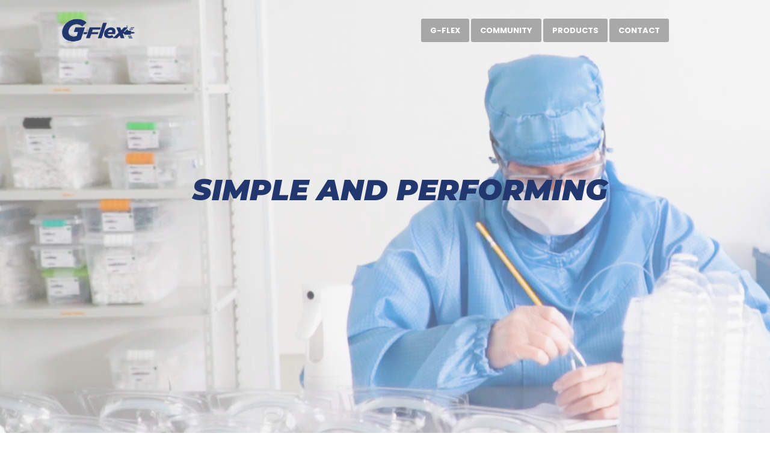

--- FILE ---
content_type: text/html; charset=UTF-8
request_url: https://g-flex.com/teste2/
body_size: 10189
content:
<!DOCTYPE html>
<html lang="en-US">
<head>
<meta charset="utf-8">
<meta content="width=device-width, initial-scale=1.0" name="viewport">
<title>G-Flex</title>
<meta content="" name="description">
<meta content="" name="keywords">
<!-- Favicons -->
<link href="/wp-content/themes/gflex/assets/img/favicon.png" rel="icon">
<link href="/wp-content/themes/gflex/assets/img/apple-touch-icon.png" rel="apple-touch-icon">
<!-- Google Fonts -->
<link href="https://fonts.googleapis.com/css?family=Open+Sans:300,300i,400,400i,600,600i,700,700i|Raleway:300,300i,400,400i,500,500i,600,600i,700,700i|Poppins:300,300i,400,400i,500,500i,600,600i,700,700i" rel="stylesheet">
<!-- Vendor CSS Files -->
<link href='//g-flex.com/wp-content/cache/wpfc-minified/jy91mgyk/dtybb.css' rel="stylesheet">
<link href='//g-flex.com/wp-content/cache/wpfc-minified/9izv95gj/dtybb.css' rel="stylesheet">
<link href='//g-flex.com/wp-content/cache/wpfc-minified/11q1o05k/dtybb.css' rel="stylesheet">
<link href='//g-flex.com/wp-content/cache/wpfc-minified/kcd8p4e7/dtybb.css' rel="stylesheet">
<link href='//g-flex.com/wp-content/cache/wpfc-minified/mk9np1b4/dtybb.css' rel="stylesheet">
<link href='//g-flex.com/wp-content/cache/wpfc-minified/lbn2a379/dtyba.css' rel="stylesheet">
<link href='//g-flex.com/wp-content/cache/wpfc-minified/1b3ne447/dtyba.css' rel="stylesheet">
<link href='//g-flex.com/wp-content/cache/wpfc-minified/8biogkzd/dtyba.css' rel="stylesheet">
<link href='//g-flex.com/wp-content/cache/wpfc-minified/md7wnd9j/dtyba.css' rel="stylesheet">
<!-- Template Main CSS File -->
<link href='//g-flex.com/wp-content/cache/wpfc-minified/2f0khxd/dtyba.css' rel="stylesheet">
<link href='//g-flex.com/wp-content/cache/wpfc-minified/76sn62bi/dtyba.css' rel="stylesheet">
<meta name='robots' content='max-image-preview:large' />
<style>img:is([sizes="auto" i], [sizes^="auto," i]) { contain-intrinsic-size: 3000px 1500px }</style>
<link rel='stylesheet' id='wp-block-library-css' href='//g-flex.com/wp-content/cache/wpfc-minified/md5obvo3/dtyba.css' type='text/css' media='all' />
<style id='classic-theme-styles-inline-css' type='text/css'>
/*! This file is auto-generated */
.wp-block-button__link{color:#fff;background-color:#32373c;border-radius:9999px;box-shadow:none;text-decoration:none;padding:calc(.667em + 2px) calc(1.333em + 2px);font-size:1.125em}.wp-block-file__button{background:#32373c;color:#fff;text-decoration:none}
</style>
<style id='global-styles-inline-css' type='text/css'>
:root{--wp--preset--aspect-ratio--square: 1;--wp--preset--aspect-ratio--4-3: 4/3;--wp--preset--aspect-ratio--3-4: 3/4;--wp--preset--aspect-ratio--3-2: 3/2;--wp--preset--aspect-ratio--2-3: 2/3;--wp--preset--aspect-ratio--16-9: 16/9;--wp--preset--aspect-ratio--9-16: 9/16;--wp--preset--color--black: #000000;--wp--preset--color--cyan-bluish-gray: #abb8c3;--wp--preset--color--white: #ffffff;--wp--preset--color--pale-pink: #f78da7;--wp--preset--color--vivid-red: #cf2e2e;--wp--preset--color--luminous-vivid-orange: #ff6900;--wp--preset--color--luminous-vivid-amber: #fcb900;--wp--preset--color--light-green-cyan: #7bdcb5;--wp--preset--color--vivid-green-cyan: #00d084;--wp--preset--color--pale-cyan-blue: #8ed1fc;--wp--preset--color--vivid-cyan-blue: #0693e3;--wp--preset--color--vivid-purple: #9b51e0;--wp--preset--gradient--vivid-cyan-blue-to-vivid-purple: linear-gradient(135deg,rgba(6,147,227,1) 0%,rgb(155,81,224) 100%);--wp--preset--gradient--light-green-cyan-to-vivid-green-cyan: linear-gradient(135deg,rgb(122,220,180) 0%,rgb(0,208,130) 100%);--wp--preset--gradient--luminous-vivid-amber-to-luminous-vivid-orange: linear-gradient(135deg,rgba(252,185,0,1) 0%,rgba(255,105,0,1) 100%);--wp--preset--gradient--luminous-vivid-orange-to-vivid-red: linear-gradient(135deg,rgba(255,105,0,1) 0%,rgb(207,46,46) 100%);--wp--preset--gradient--very-light-gray-to-cyan-bluish-gray: linear-gradient(135deg,rgb(238,238,238) 0%,rgb(169,184,195) 100%);--wp--preset--gradient--cool-to-warm-spectrum: linear-gradient(135deg,rgb(74,234,220) 0%,rgb(151,120,209) 20%,rgb(207,42,186) 40%,rgb(238,44,130) 60%,rgb(251,105,98) 80%,rgb(254,248,76) 100%);--wp--preset--gradient--blush-light-purple: linear-gradient(135deg,rgb(255,206,236) 0%,rgb(152,150,240) 100%);--wp--preset--gradient--blush-bordeaux: linear-gradient(135deg,rgb(254,205,165) 0%,rgb(254,45,45) 50%,rgb(107,0,62) 100%);--wp--preset--gradient--luminous-dusk: linear-gradient(135deg,rgb(255,203,112) 0%,rgb(199,81,192) 50%,rgb(65,88,208) 100%);--wp--preset--gradient--pale-ocean: linear-gradient(135deg,rgb(255,245,203) 0%,rgb(182,227,212) 50%,rgb(51,167,181) 100%);--wp--preset--gradient--electric-grass: linear-gradient(135deg,rgb(202,248,128) 0%,rgb(113,206,126) 100%);--wp--preset--gradient--midnight: linear-gradient(135deg,rgb(2,3,129) 0%,rgb(40,116,252) 100%);--wp--preset--font-size--small: 13px;--wp--preset--font-size--medium: 20px;--wp--preset--font-size--large: 36px;--wp--preset--font-size--x-large: 42px;--wp--preset--spacing--20: 0.44rem;--wp--preset--spacing--30: 0.67rem;--wp--preset--spacing--40: 1rem;--wp--preset--spacing--50: 1.5rem;--wp--preset--spacing--60: 2.25rem;--wp--preset--spacing--70: 3.38rem;--wp--preset--spacing--80: 5.06rem;--wp--preset--shadow--natural: 6px 6px 9px rgba(0, 0, 0, 0.2);--wp--preset--shadow--deep: 12px 12px 50px rgba(0, 0, 0, 0.4);--wp--preset--shadow--sharp: 6px 6px 0px rgba(0, 0, 0, 0.2);--wp--preset--shadow--outlined: 6px 6px 0px -3px rgba(255, 255, 255, 1), 6px 6px rgba(0, 0, 0, 1);--wp--preset--shadow--crisp: 6px 6px 0px rgba(0, 0, 0, 1);}:where(.is-layout-flex){gap: 0.5em;}:where(.is-layout-grid){gap: 0.5em;}body .is-layout-flex{display: flex;}.is-layout-flex{flex-wrap: wrap;align-items: center;}.is-layout-flex > :is(*, div){margin: 0;}body .is-layout-grid{display: grid;}.is-layout-grid > :is(*, div){margin: 0;}:where(.wp-block-columns.is-layout-flex){gap: 2em;}:where(.wp-block-columns.is-layout-grid){gap: 2em;}:where(.wp-block-post-template.is-layout-flex){gap: 1.25em;}:where(.wp-block-post-template.is-layout-grid){gap: 1.25em;}.has-black-color{color: var(--wp--preset--color--black) !important;}.has-cyan-bluish-gray-color{color: var(--wp--preset--color--cyan-bluish-gray) !important;}.has-white-color{color: var(--wp--preset--color--white) !important;}.has-pale-pink-color{color: var(--wp--preset--color--pale-pink) !important;}.has-vivid-red-color{color: var(--wp--preset--color--vivid-red) !important;}.has-luminous-vivid-orange-color{color: var(--wp--preset--color--luminous-vivid-orange) !important;}.has-luminous-vivid-amber-color{color: var(--wp--preset--color--luminous-vivid-amber) !important;}.has-light-green-cyan-color{color: var(--wp--preset--color--light-green-cyan) !important;}.has-vivid-green-cyan-color{color: var(--wp--preset--color--vivid-green-cyan) !important;}.has-pale-cyan-blue-color{color: var(--wp--preset--color--pale-cyan-blue) !important;}.has-vivid-cyan-blue-color{color: var(--wp--preset--color--vivid-cyan-blue) !important;}.has-vivid-purple-color{color: var(--wp--preset--color--vivid-purple) !important;}.has-black-background-color{background-color: var(--wp--preset--color--black) !important;}.has-cyan-bluish-gray-background-color{background-color: var(--wp--preset--color--cyan-bluish-gray) !important;}.has-white-background-color{background-color: var(--wp--preset--color--white) !important;}.has-pale-pink-background-color{background-color: var(--wp--preset--color--pale-pink) !important;}.has-vivid-red-background-color{background-color: var(--wp--preset--color--vivid-red) !important;}.has-luminous-vivid-orange-background-color{background-color: var(--wp--preset--color--luminous-vivid-orange) !important;}.has-luminous-vivid-amber-background-color{background-color: var(--wp--preset--color--luminous-vivid-amber) !important;}.has-light-green-cyan-background-color{background-color: var(--wp--preset--color--light-green-cyan) !important;}.has-vivid-green-cyan-background-color{background-color: var(--wp--preset--color--vivid-green-cyan) !important;}.has-pale-cyan-blue-background-color{background-color: var(--wp--preset--color--pale-cyan-blue) !important;}.has-vivid-cyan-blue-background-color{background-color: var(--wp--preset--color--vivid-cyan-blue) !important;}.has-vivid-purple-background-color{background-color: var(--wp--preset--color--vivid-purple) !important;}.has-black-border-color{border-color: var(--wp--preset--color--black) !important;}.has-cyan-bluish-gray-border-color{border-color: var(--wp--preset--color--cyan-bluish-gray) !important;}.has-white-border-color{border-color: var(--wp--preset--color--white) !important;}.has-pale-pink-border-color{border-color: var(--wp--preset--color--pale-pink) !important;}.has-vivid-red-border-color{border-color: var(--wp--preset--color--vivid-red) !important;}.has-luminous-vivid-orange-border-color{border-color: var(--wp--preset--color--luminous-vivid-orange) !important;}.has-luminous-vivid-amber-border-color{border-color: var(--wp--preset--color--luminous-vivid-amber) !important;}.has-light-green-cyan-border-color{border-color: var(--wp--preset--color--light-green-cyan) !important;}.has-vivid-green-cyan-border-color{border-color: var(--wp--preset--color--vivid-green-cyan) !important;}.has-pale-cyan-blue-border-color{border-color: var(--wp--preset--color--pale-cyan-blue) !important;}.has-vivid-cyan-blue-border-color{border-color: var(--wp--preset--color--vivid-cyan-blue) !important;}.has-vivid-purple-border-color{border-color: var(--wp--preset--color--vivid-purple) !important;}.has-vivid-cyan-blue-to-vivid-purple-gradient-background{background: var(--wp--preset--gradient--vivid-cyan-blue-to-vivid-purple) !important;}.has-light-green-cyan-to-vivid-green-cyan-gradient-background{background: var(--wp--preset--gradient--light-green-cyan-to-vivid-green-cyan) !important;}.has-luminous-vivid-amber-to-luminous-vivid-orange-gradient-background{background: var(--wp--preset--gradient--luminous-vivid-amber-to-luminous-vivid-orange) !important;}.has-luminous-vivid-orange-to-vivid-red-gradient-background{background: var(--wp--preset--gradient--luminous-vivid-orange-to-vivid-red) !important;}.has-very-light-gray-to-cyan-bluish-gray-gradient-background{background: var(--wp--preset--gradient--very-light-gray-to-cyan-bluish-gray) !important;}.has-cool-to-warm-spectrum-gradient-background{background: var(--wp--preset--gradient--cool-to-warm-spectrum) !important;}.has-blush-light-purple-gradient-background{background: var(--wp--preset--gradient--blush-light-purple) !important;}.has-blush-bordeaux-gradient-background{background: var(--wp--preset--gradient--blush-bordeaux) !important;}.has-luminous-dusk-gradient-background{background: var(--wp--preset--gradient--luminous-dusk) !important;}.has-pale-ocean-gradient-background{background: var(--wp--preset--gradient--pale-ocean) !important;}.has-electric-grass-gradient-background{background: var(--wp--preset--gradient--electric-grass) !important;}.has-midnight-gradient-background{background: var(--wp--preset--gradient--midnight) !important;}.has-small-font-size{font-size: var(--wp--preset--font-size--small) !important;}.has-medium-font-size{font-size: var(--wp--preset--font-size--medium) !important;}.has-large-font-size{font-size: var(--wp--preset--font-size--large) !important;}.has-x-large-font-size{font-size: var(--wp--preset--font-size--x-large) !important;}
:where(.wp-block-post-template.is-layout-flex){gap: 1.25em;}:where(.wp-block-post-template.is-layout-grid){gap: 1.25em;}
:where(.wp-block-columns.is-layout-flex){gap: 2em;}:where(.wp-block-columns.is-layout-grid){gap: 2em;}
:root :where(.wp-block-pullquote){font-size: 1.5em;line-height: 1.6;}
</style>
<link rel="https://api.w.org/" href="https://g-flex.com/wp-json/" /><link rel="alternate" title="JSON" type="application/json" href="https://g-flex.com/wp-json/wp/v2/pages/2355" /><link rel="EditURI" type="application/rsd+xml" title="RSD" href="https://g-flex.com/xmlrpc.php?rsd" />
<meta name="generator" content="WordPress 6.8.2" />
<link rel="canonical" href="https://g-flex.com/teste2/" />
<link rel='shortlink' href='https://g-flex.com/?p=2355' />
<link rel="alternate" title="oEmbed (JSON)" type="application/json+oembed" href="https://g-flex.com/wp-json/oembed/1.0/embed?url=https%3A%2F%2Fg-flex.com%2Fteste2%2F" />
<link rel="alternate" title="oEmbed (XML)" type="text/xml+oembed" href="https://g-flex.com/wp-json/oembed/1.0/embed?url=https%3A%2F%2Fg-flex.com%2Fteste2%2F&#038;format=xml" />
<style>
@media (max-width: 500px) {
.several-countries-personalizado {
}
}
.several-countries-personalizado {
font-size:20px!important;
}
.text-center {
margin: auto 0;
}
.linha {
margin: auto 0;
}
</style>
</head>
<body>
<!-- ======= Header ======= -->
<header id="header" class="fixed-top d-flex align-items-center header-pages">
<div class="container">
<div class="header-container d-flex align-items-center">
<div class="logo-gflex mr-auto">				
<a href="/"><img src="/wp-content/themes/gflex/assets/img/logo.png" alt="" class="img-fluid"></a>
</div>
<nav class="nav-menu d-none d-lg-block">
<ul>						
<li><a href="/#about">G-Flex</a></li>						
<li><a href="/#community">Community</a></li>
<li><a href="/products">Products</a></li>						
<!--<li><a href="/feedback">Customer Feedback</a></li>-->						
<li><a href="/contact">Contact</a></li>
</ul>
</nav><!-- .nav-menu -->
</div><!-- End Header Container -->
</div>
</header><!-- End Header -->
<!-- ======= Hero Section ======= -->
<section id="hero" class="d-flex align-items-center">
<video autoplay muted loop id="HeroVideo" class="vdesk">
<source src="/wp-content/themes/gflex/assets/img/banner/g-flex.mp4" type="video/mp4">
</video>
<video controls muted loop id="HeroVideo" class="vdesk2">
<source src="/wp-content/themes/gflex/assets/img/banner/g-flex.mp4" type="video/mp4">
</video>
<video controls muted loop id="HeroVideo" class="vmobi">
<source src="/wp-content/themes/gflex/assets/img/banner/g-flex-m.mp4" type="video/mp4">
</video>
<div class="content" data-aos="fade-in" data-aos-delay="200">
<h1><i>SIMPLE AND PERFORMING</i></h1>
</div>
</section><!-- End Hero -->
<main id="main">
<!-- ======= Counts Section ======= -->
<section id="counts" class="counts">
<div class="container">
<div class="row counters">
<div class="col-lg-4 col-6  text-center">
<span class="several-countries-personalizado">Several</br> countries</span>
<!--<span data-toggle="counter-up"></span>-->
<!--<p>Several countries</p>-->
</div>
<div class="linha"></div>
<div class="col-lg-4 col-6 text-center">
<span class="plus2">+</span>
<span data-toggle="counter-up">250</span>
<p>Products</p>
</div>
<div class="linha"></div>
<div class="col-lg-3 col-6 text-center">
<span class="plus3">+</span>
<span data-toggle="counter-up">5</span>
<p>Continents</p>
</div>
</div>
</div>
</section><!-- End Counts Section -->
<!-- ======= About Section ======= -->
<section id="about" class="about">
<div class="container">
<div class="row content title">
<h4 class="title1">About us
<hr>
</h4>
<h4 class="title2">G-Flex is specialized in diagnostic and therapeutic accessories for the gastrointestinal and pulmonary market. We are offering high quality reusable and single use endoscopy instruments.</h4>
</div>
<div class="row content ceo">
<div class="col-lg-6 col1" data-aos="fade-right" data-aos-delay="100">
<img src="/wp-content/themes/gflex/assets/img/about.jpg" alt="Patrick CREMER, CEO" title="Patrick CREMER, CEO">
</div>
<div class="col-lg-6 col2" data-aos="fade-left" data-aos-delay="200">
<p>Through our network of international partners located in several countries around the world, we have been able to reach a global vision of simple & performing medical devices.</p>
<p>We always listen to the market needs, work with doctors and nurses all over the world to identify new techniques and procedures.</p>
<p>We care in offering innovative solutions based on our cultural and social differences as we distribute our products internationally.
<p>
<p>Patrick CREMER, CEO</p>
<br>
<a href="/about">Learn More</a>
<br>
</div>
</div>
<h1>&nbsp;</h1>
<div class="row content video">
<div class="col-lg-4 col1" data-aos="fade-right" data-aos-delay="100">
<br>
<h4>Simple & Performing<br>Endo-therapeutic devices</h4>
<ul>
<li><i class="bx bx-check-circle"></i>Designed and produced for safety endoscopy procedures</li>
<li><i class="bx bx-check-circle"></i>From highly prepared and motivated Team</li>
<li><i class="bx bx-check-circle"></i>Offering a unique business model for our International Partners</li>
<li><i class="bx bx-check-circle"></i>Present in several countries around the world</li>
</ul>
<br>
<a href="/about">Learn More</a>
<br>
</div>
<div class="col-lg-8 col2" data-aos="fade-left" data-aos-delay="200">		
<iframe id="aboutVideo" src="/wp-content/themes/gflex/assets/videos/inst-gflex-europe-v4.mp4" frameborder="0" allow="accelerometer; autoplay; clipboard-write; encrypted-media; gyroscope; picture-in-picture" allowfullscreen></iframe>					
</div>
</div>
</div>
</section><!-- End About Section -->
<!-- ======= Cta Section ======= -->
<section id="cta" class="cta">
<div class="container">
<div class="text-center" data-aos="zoom-in">
<h3>Community Involvement</h3>
<p>We believe in community involvement and support actions all over the world. We support our partners, doctors, nurses who would present programs helping local communities.</p>
</div>
</div>
</section><!-- End Cta Section -->
<!-- ======= Services Section ======= -->
<section id="community" class="services section-bg">
<div class="container">
<div class="row title">
<!--<h4 class="title1">Community Involvement
<hr>
</h4>-->
<h4 class="title2">There are several ways that G-flex supports different projects, you can join us in this mission. </h4>
</div>
<div class="row">
<div class="col-lg-12">
<div class="row">
<div class="col-md-3 d-flex align-items-stretch">
<div class="icon-box" data-aos="zoom-in" data-aos-delay="100">
<div class="icones"><img src="https://g-flex.com/wp-content/uploads/2021/04/icon1.png" alt="Val du Geer" title="Val du Geer"></div>
<h4>
<!--<a href="">-->
Val du Geer									<!--</a>-->
</h4>
<p>Part of our logistic Staff and storage is provided by Val du Geer, a Belgium institution that provides job opportunities for people with disabilities since 1964.
</p>
</div>
</div>
<div class="col-md-3 d-flex align-items-stretch">
<div class="icon-box" data-aos="zoom-in" data-aos-delay="100">
<div class="icones"><img src="https://g-flex.com/wp-content/uploads/2021/04/icon2.png" alt="New Hope" title="New Hope"></div>
<h4>
<!--<a href="">-->
New Hope									<!--</a>-->
</h4>
<p>G-Flex supports the “New Hope Institution” in Mozambique, that provides basic school and nourishment for more than 200 children.
</p>
</div>
</div>
<div class="col-md-3 d-flex align-items-stretch">
<div class="icon-box" data-aos="zoom-in" data-aos-delay="100">
<div class="icones"><img src="https://g-flex.com/wp-content/uploads/2021/04/icon3.png" alt="Ronald Mcdonald" title="Ronald Mcdonald"></div>
<h4>
<!--<a href="">-->
Ronald Mcdonald									<!--</a>-->
</h4>
<p>Partner of Ronald McDonald House in Campinas, Sao Paulo, by the Brazilian Distributor, participating of Project’s main events and providing festive days for children and families fighting against cancer.
</p>
</div>
</div>
<div class="col-md-3 d-flex align-items-stretch">
<div class="icon-box" data-aos="zoom-in" data-aos-delay="100">
<div class="icones"><img src="https://g-flex.com/wp-content/uploads/2021/04/icon4.png" alt="Your Idea" title="Your Idea"></div>
<h4>
<!--<a href="">-->
Your Idea									<!--</a>-->
</h4>
<p>&nbsp;
Bring your Project! Send a message to G-flex and together, we can build a simple, performing and cooperative world.
</p>
</div>
</div>
</div>
</div>
</div>
<br>
<div class="row">
<div class="col-lg-12 button">
<a href="/community">See More</a>
</div>
</div>
</div>
</section><!-- End Services Section -->
<!-- ======= Customer Section ======= -->
<section id="customer" class="testimonials">
<div class="container" data-aos="fade-up">
<div class="row title">
<h4 class="title1">Customer Feedback
<hr>
</h4>
<h4 class="title2">Tell us how was your experience with G-Flex and let us know how can we do better.</h4>
</div>
<div class="testimonials-slider swiper-container" data-aos="fade-up" data-aos-delay="200">
<div class="swiper-wrapper">
<div class="swiper-slide">
<div class="testimonial-item">
<div class="profile">
<img src="https://g-flex.com/wp-content/uploads/2021/04/mahmoud.jpg" class="testimonial-img" alt="Mahmoud Aman" title="Mahmoud Aman">
<h3>Mahmoud Aman</h3>
</div>							
<p>
<p><strong>Sales Manager of  Janat Al-Arab Co.<br />Saudi Arabia</strong></p>
<p>‘’Through more than 6 years in partnership with G-Flex, We have built a broad base of customers and G-Flex products have proven their efficiency in the Saudi market, This is evident through the progress of sales in KSA, as this was reflected in gaining the confidence of our customers, And this success was crowned by our award in more than 50 items in the biggest unified procurement tender In Saudi Arabia (Nupco). We hope this success will continue and we are looking forward to get more progress in the continued partnership with G-Flex in the coming years.’’</p>
</p>							
</div>
</div>
<div class="swiper-slide">
<div class="testimonial-item">
<div class="profile">
<img src="https://g-flex.com/wp-content/uploads/2021/04/veronika.png" class="testimonial-img" alt="Veronika Akhmadieva" title="Veronika Akhmadieva">
<h3>Veronika Akhmadieva</h3>
</div>							
<p>
<p><strong>CEO Founder of Global Medicine LLC<br />Russia</strong></p>
<p>“I would like to thank the team of G-Flex Company for the successful and fruitful cooperation! During the period of our joint work, G-Flex has established itself as a reliable manufacturer and supplier of a wide range of high-quality endoscopic instruments. I would like to express special gratitude to the management of the company for their professionalism, patience and ability to resolve issues in the shortest possible time. We sincerely wish prosperity and further success in the implementation of our new joint projects”</p>
</p>							
</div>
</div>
<div class="swiper-slide">
<div class="testimonial-item">
<div class="profile">
<img src="https://g-flex.com/wp-content/uploads/2021/04/customer2.png" class="testimonial-img" alt="Doctor Renato Takayuki Hassegawa" title="Doctor Renato Takayuki Hassegawa">
<h3>Doctor Renato Takayuki Hassegawa</h3>
</div>							
<p>
<p><strong>Medical Director of Santa Cruz Hospital<br />Brazil</strong></p>
<p>“I have been working with G-Flex products for more than two decades, as they offer affordable, and above all, reliable products for endoscopic treatments for biliopancreatic diseases.<br />
Those looking for cost-effectiveness in ERCP should consider G-Flex as the first choice.”</p>
</p>							
</div>
</div>
<div class="swiper-slide">
<div class="testimonial-item">
<div class="profile">
<img src="https://g-flex.com/wp-content/uploads/2021/04/daniel.jpg" class="testimonial-img" alt="Daniel Constantinescu" title="Daniel Constantinescu">
<h3>Daniel Constantinescu</h3>
</div>							
<p>
<p><strong>CEO of Daco Medical Technologies SRL<br />Romania</strong></p>
<p>“It is an honor for Daco Medical to represent G Flex. A company with high quality products, and most importantly, with wonderful people. Every time with all our problems of the distributors, always close. Respect.”</p>
</p>							
</div>
</div>
</div>
<div class="swiper-pagination"></div>
</div>
<br>
<!--<div class="row">
<div class="col-lg-12 button">
<a href="/feedback">Write us</a>
</div>
</div>-->
</div>
</section>
<!-- ======= Contact Section ======= -->
<section id="contact" class="contact">
<div class="row">
<div class="col-lg-12 image" data-aos="fade-in" data-aos-delay="200">
<img src="/wp-content/themes/gflex/assets/img/contact.png" class="img-fluid" title="G-Flex" alt="G-Flex">
</div>
</div>
<div class="row" style="margin-bottom: 55px">
<div class="col-lg-12 form" data-aos="zoom-in" data-aos-delay="200">
<h1>Subscribe to our Newsletter</h1>
<h1>&nbsp;</h1>
<div class="wpforms-container wpforms-container-full" id="wpforms-286"><form id="wpforms-form-286" class="wpforms-validate wpforms-form" data-formid="286" method="post" enctype="multipart/form-data" action="/teste2/" data-token="5163c3cdcd53c0dd01d5cab3848f3933"><noscript class="wpforms-error-noscript">Please enable JavaScript in your browser to complete this form.</noscript><div class="wpforms-field-container"><div id="wpforms-286-field_0-container" class="wpforms-field wpforms-field-name form-control-name" data-field-id="0"><label class="wpforms-field-label wpforms-label-hide" for="wpforms-286-field_0">Nome <span class="wpforms-required-label">*</span></label><input type="text" id="wpforms-286-field_0" class="wpforms-field-large wpforms-field-required" name="wpforms[fields][0]" placeholder="Name" required></div><div id="wpforms-286-field_1-container" class="wpforms-field wpforms-field-email form-control-email" data-field-id="1"><label class="wpforms-field-label wpforms-label-hide" for="wpforms-286-field_1">E-mail <span class="wpforms-required-label">*</span></label><input type="email" id="wpforms-286-field_1" class="wpforms-field-large wpforms-field-required" name="wpforms[fields][1]" placeholder="E-Mail" spellcheck="false" required></div><div id="wpforms-286-field_2-container" class="wpforms-field wpforms-field-name form-control-name" data-field-id="2"><label class="wpforms-field-label wpforms-label-hide" for="wpforms-286-field_2">País <span class="wpforms-required-label">*</span></label><input type="text" id="wpforms-286-field_2" class="wpforms-field-large wpforms-field-required" name="wpforms[fields][2]" placeholder="Country" required></div></div><!-- .wpforms-field-container --><div class="wpforms-recaptcha-container wpforms-is-recaptcha" ><div class="g-recaptcha" data-sitekey="6LcYwNASAAAAABdTv7w2-_pCm8pSwHvJnVSRX4TE"></div><input type="text" name="g-recaptcha-hidden" class="wpforms-recaptcha-hidden" style="position:absolute!important;clip:rect(0,0,0,0)!important;height:1px!important;width:1px!important;border:0!important;overflow:hidden!important;padding:0!important;margin:0!important;" data-rule-recaptcha="1"></div><div class="wpforms-submit-container" ><input type="hidden" name="wpforms[id]" value="286"><input type="hidden" name="wpforms[author]" value="1"><input type="hidden" name="wpforms[post_id]" value="2355"><button type="submit" name="wpforms[submit]" id="wpforms-submit-286" class="wpforms-submit button-send" data-alt-text="Sending..." data-submit-text="Subscribe" aria-live="assertive" value="wpforms-submit">Subscribe</button></div></form></div>  <!-- .wpforms-container -->	
</div>
</div>
<div class="row">
<div class="col-lg-12 maps" data-aos="fade-up" data-aos-delay="100">
<iframe src="https://www.google.com/maps/embed?pb=!1m18!1m12!1m3!1d2533.187916051059!2d4.352888315296532!3d50.58646048543697!2m3!1f0!2f0!3f0!3m2!1i1024!2i768!4f13.1!3m3!1m2!1s0x47c232bab4946e3f%3A0x3d1765af7900b0ce!2sRue%20de%20l&#39;Industrie%2020%2C%201400%20Nivelles%2C%20B%C3%A9lgica!5e0!3m2!1spt-BR!2sbr!4v1617308494441!5m2!1spt-BR!2sbr" width="100%" height="250" style="border:0;" allowfullscreen="" loading="lazy"></iframe>
</div>
</div>
</section><!-- End Contact Section -->
</main><!-- End #main -->
  <!-- ======= Footer ======= -->
<footer id="footer" class="footer">
<br>
<div class="container d-md-flex py-4">
<div class="col-lg-3 footer-logo">
<a href="/"><img src="/wp-content/themes/gflex/assets/img/logo.png" alt="" class="img-fluid"></a>
<a href="https://diversatek.com/" target="_blank"><img src="https://g-flex.com/wp-content/uploads/2023/02/logo-diversatek.png" alt="" class="img-fluid"  style="margin-bottom: 15px; margin-top: 10px;"></a>
<br>
<p><b>Copyright G-Flex 2025</b></p>
<p>Designed by <a href="https://b2s.marketing">B2S Marketing</a></p>
</div>
<div class="col-lg-3 footer-menu">
<p><b>G-Flex</b><hr></p>
<br><br>
<ul>					
<li><a href="/#about">About</a></li>						
<li><a href="/#community">Community</a></li>
<li><a href="/products">Products</a></li>						
<!--<li><a href="/feedback">Customer Feedback</a></li>-->						
<li><a href="/#contact">Newsletter</a></li>
<li><a href="/contact">Contact</a></li>
</ul>
</div>
<div class="col-lg-1">
<div class="linha"></div>
</div>
<div class="col-lg-5 footer-contact" stye="@media only screen and (max-width: 650px){
{.footer .footer-contact .fone
{width:100% !important; 
margin-top:0 !important;
float:none !important;}
}">        
<p><b>Contact</b><hr></p>
<br><br>
<p class="street">Rue de l'Industrie 20, 1400<br>Nivelles - BELGIUM</p>
<p class="fone">
<i class="bx bxs-phone"></i>&emsp;
+32(0) 67 88 36 65<br><b>Fax:</b> +32(0) 67 88 36 88</p>  
<p style="width: 45%; margin-top: 0px; left: 10px; float: right;
}"><a href="https://www.linkedin.com/company/g-flex-europe/"><svg xmlns="http://www.w3.org/2000/svg" width="16" height="16" fill="currentColor" class="bi bi-linkedin" viewBox="0 0 16 16">
<path d="M0 1.146C0 .513.526 0 1.175 0h13.65C15.474 0 16 .513 16 1.146v13.708c0 .633-.526 1.146-1.175 1.146H1.175C.526 16 0 15.487 0 14.854V1.146zm4.943 12.248V6.169H2.542v7.225h2.401zm-1.2-8.212c.837 0 1.358-.554 1.358-1.248-.015-.709-.52-1.248-1.342-1.248-.822 0-1.359.54-1.359 1.248 0 .694.521 1.248 1.327 1.248h.016zm4.908 8.212V9.359c0-.216.016-.432.08-.586.173-.431.568-.878 1.232-.878.869 0 1.216.662 1.216 1.634v3.865h2.401V9.25c0-2.22-1.184-3.252-2.764-3.252-1.274 0-1.845.7-2.165 1.193v.025h-.016a5.54 5.54 0 0 1 .016-.025V6.169h-2.4c.03.678 0 7.225 0 7.225h2.4z"/>
</svg></a></p> 
</div>
</div>
</footer><!-- End Footer -->
<a href="#" class="back-to-top"><i class="icofont-simple-up"></i></a>
<!-- Vendor JS Files -->
<script src="/wp-content/themes/gflex/assets/vendor/jquery/jquery.min.js"></script>
<script src="/wp-content/themes/gflex/assets/vendor/bootstrap/js/bootstrap.bundle.min.js"></script>
<script src="/wp-content/themes/gflex/assets/vendor/jquery.easing/jquery.easing.min.js"></script>
<script src="/wp-content/themes/gflex/assets/vendor/php-email-form/validate.js"></script>
<script src="/wp-content/themes/gflex/assets/vendor/waypoints/jquery.waypoints.min.js"></script>
<script src="/wp-content/themes/gflex/assets/vendor/counterup/counterup.min.js"></script>
<script src="/wp-content/themes/gflex/assets/vendor/isotope-layout/isotope.pkgd.min.js"></script>
<script src="/wp-content/themes/gflex/assets/vendor/venobox/venobox.min.js"></script>
<script src="/wp-content/themes/gflex/assets/vendor/owl.carousel/owl.carousel.min.js"></script>
<script src="/wp-content/themes/gflex/assets/vendor/aos/aos.js"></script>
<script src="/wp-content/themes/gflex/assets/vendor/swiper/swiper-bundle.min.js"></script>
<script src="/wp-content/themes/gflex/assets/vendor/glightbox/js/glightbox.min.js"></script>
<!-- Template Main JS File -->
<script src="/wp-content/themes/gflex/assets/js/main.js"></script>
<script src="/wp-content/themes/gflex/assets/js/gflex.js"></script>
<script type="speculationrules">
{"prefetch":[{"source":"document","where":{"and":[{"href_matches":"\/*"},{"not":{"href_matches":["\/wp-*.php","\/wp-admin\/*","\/wp-content\/uploads\/*","\/wp-content\/*","\/wp-content\/plugins\/*","\/wp-content\/themes\/gflex\/*","\/*\\?(.+)"]}},{"not":{"selector_matches":"a[rel~=\"nofollow\"]"}},{"not":{"selector_matches":".no-prefetch, .no-prefetch a"}}]},"eagerness":"conservative"}]}
</script>
<link rel='stylesheet' id='wpforms-classic-full-css' href='//g-flex.com/wp-content/cache/wpfc-minified/kz3d11qm/dtyba.css' type='text/css' media='all' />
<script type="text/javascript" src="https://g-flex.com/wp-includes/js/jquery/jquery.min.js?ver=3.7.1" id="jquery-core-js"></script>
<script type="text/javascript" src="https://g-flex.com/wp-includes/js/jquery/jquery-migrate.min.js?ver=3.4.1" id="jquery-migrate-js"></script>
<script type="text/javascript" src="https://g-flex.com/wp-content/plugins/wpforms/assets/lib/jquery.validate.min.js?ver=1.19.5" id="wpforms-validation-js"></script>
<script type="text/javascript" src="https://g-flex.com/wp-content/plugins/wpforms/assets/lib/mailcheck.min.js?ver=1.1.2" id="wpforms-mailcheck-js"></script>
<script type="text/javascript" src="https://g-flex.com/wp-content/plugins/wpforms/assets/lib/punycode.min.js?ver=1.0.0" id="wpforms-punycode-js"></script>
<script type="text/javascript" src="https://g-flex.com/wp-content/plugins/wpforms/assets/js/utils.min.js?ver=1.8.1.2" id="wpforms-generic-utils-js"></script>
<script type="text/javascript" src="https://g-flex.com/wp-content/plugins/wpforms/assets/js/wpforms.min.js?ver=1.8.1.2" id="wpforms-js"></script>
<script type="text/javascript" src="https://www.google.com/recaptcha/api.js?onload=wpformsRecaptchaLoad&amp;render=explicit" id="wpforms-recaptcha-js"></script>
<script type="text/javascript" id="wpforms-recaptcha-js-after">
/* <![CDATA[ */
var wpformsDispatchEvent = function (el, ev, custom) {
var e = document.createEvent(custom ? "CustomEvent" : "HTMLEvents");
custom ? e.initCustomEvent(ev, true, true, false) : e.initEvent(ev, true, true);
el.dispatchEvent(e);
};
var wpformsRecaptchaCallback = function (el) {
var hdn = el.parentNode.querySelector(".wpforms-recaptcha-hidden");
var err = el.parentNode.querySelector("#g-recaptcha-hidden-error");
hdn.value = "1";
wpformsDispatchEvent(hdn, "change", false);
hdn.classList.remove("wpforms-error");
err && hdn.parentNode.removeChild(err);
};
var wpformsRecaptchaLoad = function () {
Array.prototype.forEach.call(document.querySelectorAll(".g-recaptcha"), function (el) {
try {
var recaptchaID = grecaptcha.render(el, {
callback: function () {
wpformsRecaptchaCallback(el);
}
});
el.setAttribute("data-recaptcha-id", recaptchaID);
} catch (error) {}
});
wpformsDispatchEvent(document, "wpformsRecaptchaLoaded", true);
};
/* ]]> */
</script>
<script type='text/javascript'>
/* <![CDATA[ */
var wpforms_settings = {"val_required":"This field is required.","val_email":"Enter a valid email address.","val_email_suggestion":"Voc\u00ea quis dizer {suggestion}?","val_email_suggestion_title":"Click to accept this suggestion.","val_email_restricted":"Este endere\u00e7o de e-mail n\u00e3o \u00e9 permitido.","val_number":"Digite um n\u00famero v\u00e1lido.","val_number_positive":"Digite um n\u00famero de telefone v\u00e1lido.","val_confirm":"Valores de campo n\u00e3o correspondem.","val_checklimit":"Voc\u00ea excedeu o n\u00famero de sele\u00e7\u00f5es permitidas: {#}.","val_limit_characters":"O limite \u00e9 de {limit} caracteres. Caracteres restantes: {restantes}.","val_limit_words":"O limite \u00e9 de {limit} palavras. Palavras restantes: {restantes}.","val_recaptcha_fail_msg":"Error","val_turnstile_fail_msg":"Cloudflare Turnstile verification failed, please try again later.","val_inputmask_incomplete":"Por favor, preencha todos os espa\u00e7os em branco.","uuid_cookie":"1","locale":"en","wpforms_plugin_url":"https:\/\/g-flex.com\/wp-content\/plugins\/wpforms\/","gdpr":"","ajaxurl":"https:\/\/g-flex.com\/wp-admin\/admin-ajax.php","mailcheck_enabled":"1","mailcheck_domains":[],"mailcheck_toplevel_domains":["dev"],"is_ssl":"1","page_title":"teste2","page_id":"2355","currency_code":"USD","currency_thousands":",","currency_decimals":"2","currency_decimal":".","currency_symbol":"$","currency_symbol_pos":"left","val_requiredpayment":"Payment is required.","val_creditcard":"Please enter a valid credit card number.","val_post_max_size":"The total size of the selected files {totalSize} MB exceeds the allowed limit {maxSize} MB.","val_time12h":"Please enter time in 12-hour AM\/PM format (eg 8:45 AM).","val_time24h":"Please enter time in 24-hour format (eg 22:45).","val_time_limit":"Please enter time between {minTime} and {maxTime}.","val_url":"Digite um URL v\u00e1lido.","val_fileextension":"File type is not allowed.","val_filesize":"File exceeds max size allowed. File was not uploaded.","post_max_size":"67108864","val_password_strength":"A stronger password is required. Consider using upper and lower case letters, numbers, and symbols.","val_phone":"Please enter a valid phone number.","richtext_add_media_button":"","entry_preview_iframe_styles":["https:\/\/g-flex.com\/wp-includes\/js\/tinymce\/skins\/lightgray\/content.min.css?ver=6.8.2","https:\/\/g-flex.com\/wp-includes\/css\/dashicons.min.css?ver=6.8.2","https:\/\/g-flex.com\/wp-includes\/js\/tinymce\/skins\/wordpress\/wp-content.css?ver=6.8.2"]}
/* ]]> */
</script>
</body>
</html><!-- WP Fastest Cache file was created in 0.25463390350342 seconds, on 02-09-25 4:31:58 -->

--- FILE ---
content_type: text/html; charset=utf-8
request_url: https://www.google.com/recaptcha/api2/anchor?ar=1&k=6LcYwNASAAAAABdTv7w2-_pCm8pSwHvJnVSRX4TE&co=aHR0cHM6Ly9nLWZsZXguY29tOjQ0Mw..&hl=en&v=naPR4A6FAh-yZLuCX253WaZq&size=normal&anchor-ms=20000&execute-ms=15000&cb=lfouh4fzaz9z
body_size: 46106
content:
<!DOCTYPE HTML><html dir="ltr" lang="en"><head><meta http-equiv="Content-Type" content="text/html; charset=UTF-8">
<meta http-equiv="X-UA-Compatible" content="IE=edge">
<title>reCAPTCHA</title>
<style type="text/css">
/* cyrillic-ext */
@font-face {
  font-family: 'Roboto';
  font-style: normal;
  font-weight: 400;
  src: url(//fonts.gstatic.com/s/roboto/v18/KFOmCnqEu92Fr1Mu72xKKTU1Kvnz.woff2) format('woff2');
  unicode-range: U+0460-052F, U+1C80-1C8A, U+20B4, U+2DE0-2DFF, U+A640-A69F, U+FE2E-FE2F;
}
/* cyrillic */
@font-face {
  font-family: 'Roboto';
  font-style: normal;
  font-weight: 400;
  src: url(//fonts.gstatic.com/s/roboto/v18/KFOmCnqEu92Fr1Mu5mxKKTU1Kvnz.woff2) format('woff2');
  unicode-range: U+0301, U+0400-045F, U+0490-0491, U+04B0-04B1, U+2116;
}
/* greek-ext */
@font-face {
  font-family: 'Roboto';
  font-style: normal;
  font-weight: 400;
  src: url(//fonts.gstatic.com/s/roboto/v18/KFOmCnqEu92Fr1Mu7mxKKTU1Kvnz.woff2) format('woff2');
  unicode-range: U+1F00-1FFF;
}
/* greek */
@font-face {
  font-family: 'Roboto';
  font-style: normal;
  font-weight: 400;
  src: url(//fonts.gstatic.com/s/roboto/v18/KFOmCnqEu92Fr1Mu4WxKKTU1Kvnz.woff2) format('woff2');
  unicode-range: U+0370-0377, U+037A-037F, U+0384-038A, U+038C, U+038E-03A1, U+03A3-03FF;
}
/* vietnamese */
@font-face {
  font-family: 'Roboto';
  font-style: normal;
  font-weight: 400;
  src: url(//fonts.gstatic.com/s/roboto/v18/KFOmCnqEu92Fr1Mu7WxKKTU1Kvnz.woff2) format('woff2');
  unicode-range: U+0102-0103, U+0110-0111, U+0128-0129, U+0168-0169, U+01A0-01A1, U+01AF-01B0, U+0300-0301, U+0303-0304, U+0308-0309, U+0323, U+0329, U+1EA0-1EF9, U+20AB;
}
/* latin-ext */
@font-face {
  font-family: 'Roboto';
  font-style: normal;
  font-weight: 400;
  src: url(//fonts.gstatic.com/s/roboto/v18/KFOmCnqEu92Fr1Mu7GxKKTU1Kvnz.woff2) format('woff2');
  unicode-range: U+0100-02BA, U+02BD-02C5, U+02C7-02CC, U+02CE-02D7, U+02DD-02FF, U+0304, U+0308, U+0329, U+1D00-1DBF, U+1E00-1E9F, U+1EF2-1EFF, U+2020, U+20A0-20AB, U+20AD-20C0, U+2113, U+2C60-2C7F, U+A720-A7FF;
}
/* latin */
@font-face {
  font-family: 'Roboto';
  font-style: normal;
  font-weight: 400;
  src: url(//fonts.gstatic.com/s/roboto/v18/KFOmCnqEu92Fr1Mu4mxKKTU1Kg.woff2) format('woff2');
  unicode-range: U+0000-00FF, U+0131, U+0152-0153, U+02BB-02BC, U+02C6, U+02DA, U+02DC, U+0304, U+0308, U+0329, U+2000-206F, U+20AC, U+2122, U+2191, U+2193, U+2212, U+2215, U+FEFF, U+FFFD;
}
/* cyrillic-ext */
@font-face {
  font-family: 'Roboto';
  font-style: normal;
  font-weight: 500;
  src: url(//fonts.gstatic.com/s/roboto/v18/KFOlCnqEu92Fr1MmEU9fCRc4AMP6lbBP.woff2) format('woff2');
  unicode-range: U+0460-052F, U+1C80-1C8A, U+20B4, U+2DE0-2DFF, U+A640-A69F, U+FE2E-FE2F;
}
/* cyrillic */
@font-face {
  font-family: 'Roboto';
  font-style: normal;
  font-weight: 500;
  src: url(//fonts.gstatic.com/s/roboto/v18/KFOlCnqEu92Fr1MmEU9fABc4AMP6lbBP.woff2) format('woff2');
  unicode-range: U+0301, U+0400-045F, U+0490-0491, U+04B0-04B1, U+2116;
}
/* greek-ext */
@font-face {
  font-family: 'Roboto';
  font-style: normal;
  font-weight: 500;
  src: url(//fonts.gstatic.com/s/roboto/v18/KFOlCnqEu92Fr1MmEU9fCBc4AMP6lbBP.woff2) format('woff2');
  unicode-range: U+1F00-1FFF;
}
/* greek */
@font-face {
  font-family: 'Roboto';
  font-style: normal;
  font-weight: 500;
  src: url(//fonts.gstatic.com/s/roboto/v18/KFOlCnqEu92Fr1MmEU9fBxc4AMP6lbBP.woff2) format('woff2');
  unicode-range: U+0370-0377, U+037A-037F, U+0384-038A, U+038C, U+038E-03A1, U+03A3-03FF;
}
/* vietnamese */
@font-face {
  font-family: 'Roboto';
  font-style: normal;
  font-weight: 500;
  src: url(//fonts.gstatic.com/s/roboto/v18/KFOlCnqEu92Fr1MmEU9fCxc4AMP6lbBP.woff2) format('woff2');
  unicode-range: U+0102-0103, U+0110-0111, U+0128-0129, U+0168-0169, U+01A0-01A1, U+01AF-01B0, U+0300-0301, U+0303-0304, U+0308-0309, U+0323, U+0329, U+1EA0-1EF9, U+20AB;
}
/* latin-ext */
@font-face {
  font-family: 'Roboto';
  font-style: normal;
  font-weight: 500;
  src: url(//fonts.gstatic.com/s/roboto/v18/KFOlCnqEu92Fr1MmEU9fChc4AMP6lbBP.woff2) format('woff2');
  unicode-range: U+0100-02BA, U+02BD-02C5, U+02C7-02CC, U+02CE-02D7, U+02DD-02FF, U+0304, U+0308, U+0329, U+1D00-1DBF, U+1E00-1E9F, U+1EF2-1EFF, U+2020, U+20A0-20AB, U+20AD-20C0, U+2113, U+2C60-2C7F, U+A720-A7FF;
}
/* latin */
@font-face {
  font-family: 'Roboto';
  font-style: normal;
  font-weight: 500;
  src: url(//fonts.gstatic.com/s/roboto/v18/KFOlCnqEu92Fr1MmEU9fBBc4AMP6lQ.woff2) format('woff2');
  unicode-range: U+0000-00FF, U+0131, U+0152-0153, U+02BB-02BC, U+02C6, U+02DA, U+02DC, U+0304, U+0308, U+0329, U+2000-206F, U+20AC, U+2122, U+2191, U+2193, U+2212, U+2215, U+FEFF, U+FFFD;
}
/* cyrillic-ext */
@font-face {
  font-family: 'Roboto';
  font-style: normal;
  font-weight: 900;
  src: url(//fonts.gstatic.com/s/roboto/v18/KFOlCnqEu92Fr1MmYUtfCRc4AMP6lbBP.woff2) format('woff2');
  unicode-range: U+0460-052F, U+1C80-1C8A, U+20B4, U+2DE0-2DFF, U+A640-A69F, U+FE2E-FE2F;
}
/* cyrillic */
@font-face {
  font-family: 'Roboto';
  font-style: normal;
  font-weight: 900;
  src: url(//fonts.gstatic.com/s/roboto/v18/KFOlCnqEu92Fr1MmYUtfABc4AMP6lbBP.woff2) format('woff2');
  unicode-range: U+0301, U+0400-045F, U+0490-0491, U+04B0-04B1, U+2116;
}
/* greek-ext */
@font-face {
  font-family: 'Roboto';
  font-style: normal;
  font-weight: 900;
  src: url(//fonts.gstatic.com/s/roboto/v18/KFOlCnqEu92Fr1MmYUtfCBc4AMP6lbBP.woff2) format('woff2');
  unicode-range: U+1F00-1FFF;
}
/* greek */
@font-face {
  font-family: 'Roboto';
  font-style: normal;
  font-weight: 900;
  src: url(//fonts.gstatic.com/s/roboto/v18/KFOlCnqEu92Fr1MmYUtfBxc4AMP6lbBP.woff2) format('woff2');
  unicode-range: U+0370-0377, U+037A-037F, U+0384-038A, U+038C, U+038E-03A1, U+03A3-03FF;
}
/* vietnamese */
@font-face {
  font-family: 'Roboto';
  font-style: normal;
  font-weight: 900;
  src: url(//fonts.gstatic.com/s/roboto/v18/KFOlCnqEu92Fr1MmYUtfCxc4AMP6lbBP.woff2) format('woff2');
  unicode-range: U+0102-0103, U+0110-0111, U+0128-0129, U+0168-0169, U+01A0-01A1, U+01AF-01B0, U+0300-0301, U+0303-0304, U+0308-0309, U+0323, U+0329, U+1EA0-1EF9, U+20AB;
}
/* latin-ext */
@font-face {
  font-family: 'Roboto';
  font-style: normal;
  font-weight: 900;
  src: url(//fonts.gstatic.com/s/roboto/v18/KFOlCnqEu92Fr1MmYUtfChc4AMP6lbBP.woff2) format('woff2');
  unicode-range: U+0100-02BA, U+02BD-02C5, U+02C7-02CC, U+02CE-02D7, U+02DD-02FF, U+0304, U+0308, U+0329, U+1D00-1DBF, U+1E00-1E9F, U+1EF2-1EFF, U+2020, U+20A0-20AB, U+20AD-20C0, U+2113, U+2C60-2C7F, U+A720-A7FF;
}
/* latin */
@font-face {
  font-family: 'Roboto';
  font-style: normal;
  font-weight: 900;
  src: url(//fonts.gstatic.com/s/roboto/v18/KFOlCnqEu92Fr1MmYUtfBBc4AMP6lQ.woff2) format('woff2');
  unicode-range: U+0000-00FF, U+0131, U+0152-0153, U+02BB-02BC, U+02C6, U+02DA, U+02DC, U+0304, U+0308, U+0329, U+2000-206F, U+20AC, U+2122, U+2191, U+2193, U+2212, U+2215, U+FEFF, U+FFFD;
}

</style>
<link rel="stylesheet" type="text/css" href="https://www.gstatic.com/recaptcha/releases/naPR4A6FAh-yZLuCX253WaZq/styles__ltr.css">
<script nonce="RT2nscpxkZdwbL9fpSrgVQ" type="text/javascript">window['__recaptcha_api'] = 'https://www.google.com/recaptcha/api2/';</script>
<script type="text/javascript" src="https://www.gstatic.com/recaptcha/releases/naPR4A6FAh-yZLuCX253WaZq/recaptcha__en.js" nonce="RT2nscpxkZdwbL9fpSrgVQ">
      
    </script></head>
<body><div id="rc-anchor-alert" class="rc-anchor-alert"></div>
<input type="hidden" id="recaptcha-token" value="[base64]">
<script type="text/javascript" nonce="RT2nscpxkZdwbL9fpSrgVQ">
      recaptcha.anchor.Main.init("[\x22ainput\x22,[\x22bgdata\x22,\x22\x22,\[base64]/[base64]/[base64]/eihOLHUpOkYoTiwwLFt3LDIxLG1dKSxwKHUsZmFsc2UsTixmYWxzZSl9Y2F0Y2goYil7ayhOLDI5MCk/[base64]/[base64]/Sy5MKCk6Sy5UKSxoKS1LLlQsYj4+MTQpPjAsSy51JiYoSy51Xj0oSy5vKzE+PjIpKihiPDwyKSksSy5vKSsxPj4yIT0wfHxLLlYsbXx8ZClLLko9MCxLLlQ9aDtpZighZClyZXR1cm4gZmFsc2U7aWYoaC1LLkg8KEsuTj5LLkYmJihLLkY9Sy5OKSxLLk4tKE4/MjU1Ono/NToyKSkpcmV0dXJuIGZhbHNlO3JldHVybiEoSy52PSh0KEssMjY3LChOPWsoSywoSy50TD11LHo/NDcyOjI2NykpLEsuQSkpLEsuUC5wdXNoKFtKRCxOLHo/[base64]/[base64]/bmV3IFhbZl0oQlswXSk6Vz09Mj9uZXcgWFtmXShCWzBdLEJbMV0pOlc9PTM/bmV3IFhbZl0oQlswXSxCWzFdLEJbMl0pOlc9PTQ/[base64]/[base64]/[base64]/[base64]/[base64]\\u003d\\u003d\x22,\[base64]\x22,\x22R8KHw4hnXjAkwrIPY2s7U8OybmYhwpLDtSBYwqJzR8KsMTMgPsO3w6XDgsOiwrjDnsOdWMOWwo4IeMKxw4/DtsOhwq7DgUkzWQTDoH8hwoHCnVvDqS4nwqM+LsOvwobDgMOew4fCuMOoFXLDoAghw6rDkcOxNcOlw4Q5w6rDj0nDkz/[base64]/DosOrwr3ChMOpP3fCrsKFwpjCgFDDgmrDmcOjSREPWMKZw65Ww4rDolDDn8OeA8KIawDDtkPDkMK2M8OzAFcBw5UNbsOFwp0rFcO1PhY/wovCrcOfwqRTwqUqdW7Dn3k8wqrDvsKLwrDDtsKLwpVDEDLCtMKcJ3sbwo3DgMK/By8YDMOWwo/CjirDt8ObVGE8wqnCssKfAcO0Q2jCksODw6/DkcKVw7XDq19tw6d2fBRNw4t6eFc6Jn3DlcOlL3PCsEfCpXPDkMOLC2PChcKuPCbChH/CiW9GLMOywoXCq2DDn1AhEWfDlHnDu8KJwpcnCmoIcsOBZsKjwpHCtsO4DRLDihXDmcOyOcOWwpDDjMKXREDDiXDDvhFswqzCo8OiBMO+QDR4c0bChcK+NMO8EcKHA3jCr8KJJsKDfy/DuQPDucO/EMKHwoJrwoPCssODw7TDoiw+IXnDikMpwr3CkcKwccK3wofDlwjCtcKIwp7Dk8KpFH7CkcOGKW0jw5kVPGLCs8OBw5nDtcObFE1hw6wYw73DnVFdw7kuen7CsTxpw73Dik/DkjzDn8K2TgPDmcOBwqjDt8Klw7ImSwQXw6E7LcOuY8OnB17CtMKwwpPCtsOqHMOKwqUpPcOEwp3Cq8KIw6RwBcKuT8KHXSTCpcOXwrEbwplDwovDil/CisOMw5HCsRbDscKXwrvDpMKRH8O/UVp/w7HCnR4WSsKQwp/DtsK9w7TCosKkR8Kxw5HDvsK8F8OrwoXDv8KnwrPDi0oJC207w5vCshfCqGQgw5kVKzhUwrkbZsORwpgxwoHDssK2O8KoK2hYa0HCpcOOISFLSsKkwpcgO8Oew6PDh2o1SMKOJ8Odw53DvAbDrMOmw4R/CcO7w47DpwJLwpzCqMOmwoMOHyttTsOAfSjCkkovwoYcw7DCrhbChB3DrMKaw6ERwr3DgnrClsKdw5PCiD7Di8KkV8Oqw4EzZWzCocKMZyAmwp5dw5HCjMKgw7HDpcO4TsK8woFRRgbDmsOwasKefcO6VcOfwr/ClxTCmsKFw6fCng89HWU/w5BxYQjCisKBIVxtMFd9w4ACw5jCgMO6AR3CvcKpPkzDnMO0w7XClVXCksK+QcKEcMK0w7lUw5AJw7nDjAnCl1nCicOVw5xLUFNHC8KRw53DkHnDq8KAKR/DmksWwrbCsMO7wrgcw6rCisKTworDgz7DvVgfCELCoRUHP8OXbMOhw5Y+aMKkdMOAJkYAw53CisKgXkDClMOIw68XZ0fDj8OYw55VwqAFFMO/[base64]/Dt8KAZ8KDw5d3ERnDiFMwazXDnVxqb8O/L8KBGDHDllTDqxPChV7DsxvChsOzBXt9w5nCtcOwPU/[base64]/aMO9bMKEInHChsKgYcOeUMKqKcOrw4/DnA3DmXI1SsO5wq/CoTnDpg0BwoHDmsOLw5TCtsKkGFLCscKEwoALw7jCj8O9w7HDmmvDisKRwprDtjzCgMKRw4HDkVnDqMKUSDzChMKawqvDqlPDoSfDni4Ww4RKO8OrdsOAwonCiDXCnMOBw496e8O+wqLCvcKaZXYVwq/[base64]/Cmm3Cn8ONw6XCrkvCisKiLcKtw6HDpxYMFj3CnSwowp3DkMKWfMKEacKVBMO0w47Dhn/CscOywpLCncKQB01Kw47Cr8OMwobDljRyQ8Oiw4HCoBIbwoDDqcKEwqfDicObwrfDvMOhSMOCwrPCoEzDhkLDpD4jw5RRwojCggQBwq/Dl8KRw4/DkQ9RPzBgDMObRcKgR8OiEMKNSSRpwpVyw7omwoFvA0TDjDQILsKKJ8K7w68pw63DnMKge0DCm2Qjw4E3wpLCggRSw5s8wq1EHxrDmlxdNRtVw5fDnMOaSsKuMXXDlMO2wrBcw6zDpMOoLsO6wrJZw54xF2oOwqpcC07CjWXCuGHDqnjDrn/Dv3Njwr7CjGDDsMKbw7DChTvCp8KmSVt1w6Zgw5E9wq7Dr8OdbARFwrI2wqpYXcKOecOoWMO1eUFldMKRHGjDjcOte8O3ahd/[base64]/[base64]/[base64]/RsKmw4lKVMOzHcOTMgfCmMOOGMOWXsOwwrwQbsOMwrvCgWR0wrgUEC0ZIsOydxTCqlwsN8OjRsO4w4TDiAXCvlrDk0kaw63CtFQVwp3Ci30oFjzCp8Obw78MwpA2HwTCnDJEwpvCrSUaGHjDvMO7w7/DmTpUZsKBw6gew5HCgMOFwpTDusOUH8KJwrkFe8OVa8KBSMOtB3AkwoHCisKkPcKRWERKIsOyRxLDq8Ojwo4SemPCkEzCjT7DpcK9w5/[base64]/CrcK8VCYdwqrDpxY5MHMtX3kWHznDgDlcw78ww41DNMOEw512dMO2fcKjwo86w5cSfE9Aw47DqVpCw61tJMOLw54Uwr/DsWjCmwgCR8OQw51xwr1UR8KYwqDDkBvDigvDicKOw5jDs2cQdTdGwrLDiCMyw6nCtQ3Cin3CuGYPwosPc8Kvw7QBwp0Hw5kmR8O6wpDCpMK2wptbcB/CgcOqHzxZIcKOWcO/[base64]/Cm3LDknApwoNcfnrDswN5w7YraifDqmbDicK8TjLDnGzDuSrDrcOeMl4gM2glwoZhwqIRw6hZRQNbw6fChsKQwrnDuGMNw6Uuw47DhcO+w6QCw6XDucOpQnoHwqN3ZABcwrDCuXtldcKjwovCoVFJX0/CrhFCw57ClERNw5/Cj8OJVgpMcgvDiBXCqTcUQT1ywo99wroKH8ODw5LCocK8XBEiwqtKQDbCmsOFwr0Qwql+w4DCqVLCscKoMULCpzVQasOjMV/CmHRASsK9wqJsFkI7aMOXw6MRJsOGO8K+QlwYVWDCjMO7Z8OwQVDCrMKFLjXCllzChAoDwqrDvjoMasOFw5/DvnIvISl2w5XDjMO2QyU+JMKQMsKHw4fCh1fDmcOkOcOpw7pFw6/Ci8OAw6nDmXjCnETCucOsw4jCvETCmUjCssKmw6wWw71BwodQTx52w4XChsKHw706wqjDkcKLV8OtwrFuJMOFw6YnBX7Cn19Pw6kbwo8jw5QhwprCpMO2AlzCq2HDhAjCqjzDnMOfwo3Cj8OwfcOWfcKfYVF/[base64]/DpMKUwpg3FMO5w6bDgMKHQkvDjyjDh8OMJcKzwq4ow4LCpMONwqzCg8OMRcKAwrTCnWs4eMOpwq3CpcKOLF/DmmYdPcO5fHRXw47Dl8O9Xl3DuG0RUsO8woFFYmRdYSPDjMKcw40EW8OtA1bCnw/DvcKbwpNrwqAuw4vDmXXDpVIVwoHClsOuwoFzNcKfVcO0Hy7CjcKUPlFIwr5IJwg2TU/[base64]/CgsOHwqzCnkvDhTPDrMOJJ8K7wqHDqHjDi2bCsWXCtXV6wpsxUcOkw5rCk8O4w4ocwrjDosO9QS9ow4BZb8OhY0B5wp8Bw7fDogdYLQ/DlDzCnMK5wrxleMOzwplrw7cvw4DDvMKpKHdVwp/[base64]/CqUnCrsKvccOLwrQLKsK0E8OCwrfCgmFlV3YfGcK/wrcvw6VlwpZ7w4HDlFnClcK2w6ggw77CnUEOw71HdcOuFxbCocO3w73DvxfDhMKLw7bCtx1Zwpl4wow9wrZqw7ItNcOBDwPCpFbClMO7DX7Cu8KRwpnCucOoOSR+w57DoThiRwHDl0TDv3gFwoMtwqbDiMOxGxUawpkHTsOQGxnDgylca8KZwpbDkg/[base64]/RkJKwo7DqChFw6TCuwPCoVIoworClsO3w67CkB/DkMKEVUssSMO2w67DrwJIwq3Co8KHwr3CrcK3PAnCoF4bNStKWQzDoFDDinHDlAVlwpsNw4XCv8OoRkp6w7rDncO4w5EAc2/[base64]/CmF4MwpdXNMOjOcKxw5fDucOwwqMlwrXCsxzCr8KiwpnCkUQwwrbCnMKwwowFwpxQMcOpwpktL8OcQmEOwofCp8Kawp9QwqFjw4HCoMKhGMK6N8OnFMK8X8Krw5cpahXDhXPDisOUwr0jacOnf8KQex/DpsK2wpYXwpnCmjnDonPCl8OHw7Nuw64FHcK/w4fDiMKGLMO6ScO7wq/CjjMcw6oWSANCw6lowpguw6gobiFBwq/[base64]/CncKrw5MTwrsKeMOZTmDDvUxkw5HDqxDDvC0FwpgBG8O9wopBwrrDvMO5wqtrQhgQwqzCqsOEZV/CicKKHMKYw7M5woNKDcOBRMO8LMK0w5IJcsOzUWTCpVU6bnMNw6HDo2MjwqTDjsK/dcKNTsOUwrDDmMOaMGnDmcOHKngrw7HCrcOtd8Khf2rCisKzcCPCrcKxwql/w4BCwq7DgMOcTlYqGcOccwLCinlGXsK9TynChcKwwo5aYBvCvE3Cm1LChS7CqQMUw4EHwpbCpXbDvhdjVcKDIAovwr7CocKeMg/CgQjCnsO6w4Yvwp0Uw4woSgTCihnDksKdw7dPwpk4cFQmw5QvYcOgTcOvRMOrwq9Ow6zDgilhwojDvMKqAjzCtsKww6ZKwozCicO/KcOkQ0XChgrDhzPCm17CqwLDlX5Owr4XwqbCpsOnw4EIwrgJGsOGDBVhw6zCocOSw7TDv25Qw58kw5/CtMOEw4lrdXnDo8KMccO0w44iw47CqcK5EcKWF1U6w7sxMgw2w4jDvhTCpwbDl8Ouw6MOBSTDoMKGKcK7w6BWYCHDsMOvZcOUw5bCt8O1QMKiBz0LRMKaKzUuwrLCosKMGMOyw6oDe8K3HFE+QX5LwqxqYMK/[base64]/DnQltWUHCoF3DhE7DrsOMSsOvw7vDpA7CiwTDlsOsRlsXUcOdF8KZa0o6CQcPwqvCpExrw5XCvcOPwrwXw6PCvMKqw7USNEoSMcO7w7zDrgw6OMOUbQkIJCsjw4s2CsKNwonDjTZeF2NyKcOCwpoTwooyw5bCmMKXw5ATVsKfTMOaFWvDj8ONw4VhRcKDKSBJWMOADz/DqnlMw503ZMOqB8OtwoFPUjcdQsK5CBXDsDJVXGrCuV3CtSRPccOjwr/CmcKGdgRBwpUhwrdqw6lITTodw7AowpLChnnDmMKsBU0QP8OuIHwCw5c+Z28CUz9bZlg2HMKzFMOOasOtWQzDoxXCs3NBw7tTTyscw6zDvcOUw6XCjMKWREXCqRBSwogkw6dse8OZT1/DlQs1UcO3H8OBw43Dv8KDdkFOPcOVKUN9w7HCkVkwIG1XfxJ5Y1NvVsK/bMKtwq8JNMOrPcOPAMK1PcOdF8OPFMK4LcKZw4AJwpoVYsOkw4ZOD1dDAhhMYMKoYzkUBl1qw5/DjsKlw5M7wpNmw7ZrwqsnNw0iUEHDksOdw4wwXyDDuMKiWcOkw4LDhcO0TMKQYgLClmnCkSQ1woHCgMOYUnbCrMKDQcOHwp51w7fDnjJPwodbJnsBwqvDp2zCkMOxEcOEw5TDq8OOwoTCiDzDhsKGT8O/wrs3wonDhcKNw5jDh8KBbMKjfTl9U8KSLCnDtRDDgsKkNsKMwrDDlMOgCAYFwoHDiMOtwoUFw7XCiQbDm8Klw7fDscKXw5HCucO0wp1pHx0aJQ3DoDUKw50uwooEK11GYUnDnMOfw5bCvn3CvsOTCA3CmyvCoMK/I8KqCELClsOhLMKAwqNWDnVlFsKdwrZrw5/ChBp0wqjCjMK/[base64]/CkhLCh8KTRsOIRXQtD1Iew7B9CDzDsnkXwpzDkH7Cs1NXGQPDmRHDosOpw5srw4fDiMOmNMOCVRMZV8ODwpcCDWvDrcKpN8KwwofCtiVrF8Kbw6sqZsOsw4g6cXxDwrNIwqTDnVdLT8OKwq3Dm8OTE8KEwq1Iwr1swodew7BvJztXwprCqcO/CBDCgBg3Z8OyEcKvPsKNw5w0IEbDrsOww4TCgcKAw6fCijvCsCzDmADDvDLCmRnCn8OjwoDDoXjCnkBsacKlwrvCvgHCtnrDu0MawrM+wpfDncK+wpLDhgMqUsOMw7DDpsKmeMO1wqrDocKKw4/[base64]/Dk08gOz92P8OJwqHCnmXCox9owrXDtj01WlYOF8O+MDXDlMK2wqfDscK9d2fDkjZDFsK3wqV4fHjDq8OxwphLHhIpWMOvwpvDmALDuMOcwoEmQwjClmhaw4JGwpp/[base64]/CocOLw4XCvXTCjsOcwrzCkMKtwpdXEjbCpsKEecOVUAbDu8KJwoHCrW8swp7DulkjwoDCjT8xwp7CjcKSwq1xw5g+wq3DjMKjS8OvwoDDkQRmw5cHwoB9w4LDv8Kaw5ITw6RMCcO9PB/[base64]/Cr10VSWIGC8OOw63CvUx2QXBRcRfCm8OLRsOTSMO7HsO7OsO1wo8dLVDCj8K5CGDDsMOIw582C8KYw6t+wo3CnXJywrPDsVAPPsOzfMOxRcONAH/CjmPCvQtjwqvCoz/ClkVoOX7DrsKkGcOMWy3DjHl/[base64]/DvChVw43DgcOVwp0/wrBOwr7CoCzDnMOEXMKWw7R9MXtbEMOYwoZUw6TClMOlw5E3CMKUM8OHaFTDmsKWw47DlDDCrcKzLsKoZ8OGLRpPaiZQwoh6w6IVw7LCoEfDsjQSKcKvcC7DlCwBQ8Ojwr7CnAJjw7TCggFsGGrDmErDizJQw5ZmRsOgRCxrw6gKFw5cwo/Cqh7DtcOmw58RCMOzGMODPMOlw6MbI8Kgw7fDqcOcV8KawqnCvMOID0jDrsKtw5QfIUDCkjzCuAEuN8OWRU97w7nCo2HCt8OTH3PCq3VPw5VmwofCk8Kjwr/CjsKXWyPCplHCisKCw5bCvsOxRsO3w6EYw6/CjMO4KkAPHSc2J8KMwqrDg0HCkEHCiRkdwp88woTCo8OKK8KlJCHDswQVQMOrwqDCr19qalg7w4/CtxNjw5VgbGDCujrCv2AjDcKqw43ChcKdw6A0DnTDpcOSwpzCvMO9DsOISMK5WcKHw6HDtlrDihrDp8OeLMKgOV7Ckw9Pc8Ozwp9kQ8OnwokyQMK3w4ZBw4NkDsOJw7PDt8KhbGQPw7rDgMO8XHPDlwbCoMOeNRPDvB5wI05Tw6/CvE3DvgXCrz4OWVXDuDfCml1BRzMsw4rDh8OWbhDDvUEKEBpLKMO7wrXDtHxdw7ERw7UXw68twp/ClcKpN3DDnMK9wo5pwobDv15Xw41RQw8rY2jDuXHCgkJiw70YVsOsJy4qw7jDr8OqwozDuQE4BMOFw6psTVcZw7zCucKwwovDpMOrw67CsMOVw7vDk8KaVmJPwrbDjTZ6OSrDrMOXBsK5w5rDksKjw5NGw5fDvMKtwr3CncKYG1vCgzVbwojCqjzCjn/DncO+w5E2TcKTfsONJFjCtiI9w6/DhMOIwpB8w5XDk8K/wrjDkk0TJ8Ogw6fCk8Oyw7E5WcKic2/CjcOGDxnDkcKEV8KZXENEZVVmw7wGXHoHRMO6fsKVw7jCt8Kjw6EFUMK1VMKxExp/D8KJwoLDp1jCjGzCkkTDs1ZEGcOXY8O+w4MEw4g3w6g2DgXCicKwRArDjcKyfMKWw4NOw4U5JsKTwpvClsO/wo/[base64]/N8K3wpVTY8KywrEnHD8fw4PCpzZ0KDQ3VsOPwrdibAlxGcOEVmvDhsKrIAjCtsOeAcKcPnzDlcORw6J4Q8OEwrc3wr7Cs1djw73CqUjDuUHCgMOaw6/ChDRFK8OSw5gvKxrCh8OuU2o1w64xBMOBEzJsV8KlwrVrQ8KMw4rDgVDDs8KBwoIyw7t7IsOcw70tcndkXh9Gw5INfA/Dokg1w5bDosKnVGYjQsK2CcKGNjNSwozCgXVhbDk1GcKHwpnCrQ02woYhw6AhNGDDinDCmcKXPsKGwrjDu8OcwpXDvcOoOFvClsK/VDjCqcO+wqlkwqDDlsK8wrpcbcOtwo9swrcrwo/DsFsnwqhKb8OwwpopbcOawrrCgcOTw5Y7woTDisOHGsK0w69Nwq/ClSgCZ8OxwpQvw6/CjkHClmvDhWwSwql7aWnCiF7DuwQcwpLDpcOUZCZHw6hYCmHCnMOiw77DgULDgwfCuiDDrsOowqFMw6cjw73CrynCisKMecK+woUQfS93w6AMwo1TUlpwRsKCw4JawqnDpDMxwqPCpG7Cgn/Com9Vw5HCpcKiw4fCsw48woI4w7JtDMOmwq3ClsKAwrvCvsKjelwFwr3CmcKxcDfDv8OMw48Sw6bDm8KZw40XQUjDk8KsIg/CvcORwrd0bDRww71TJcOcw57CmcKOJFszw4g5dsOhwo5WBidbwqZmdFXDlcKnfATDuVEvVcO3wo3CqsOxw6HDoMO3wqdcwojDiMOywrB0w4jCr8OPwozDo8KzeRYiw4DDl8OUw6PDvAgiEQZow6DDo8OVK3LDq1zDh8O4V3HDucOTesOHwq7Dt8OXwp/CpcKWwpx2w7QjwrJuwpjDtkvCp2TDh1zDiMK9w5fDoy99wo5jZ8KuJMKURcO7wpPChMKHQcK+wrV9OnN/FMKnGsOkw4kvwrJpfMK9woElcxJSw4tuBsKrwqw2woXDqlxRUxLDoMOJwoHDosO/H2vCu8K1wo4lwqwNw5xyAcO/VUlUHsOQSMKNWMORJSrDrXNkwpHCgn8pw54ww6sMw5rDpxcIDcKkwqnDsEhnw5nCkmfDjsK6FkrChMOrN0Yie1kwX8KXwp/DryDChcOGw4LCoUzCg8OtFx3CnQQRwrg6w6E2wprDlMKvw5sBAsOQGjLCpgjDuUvCnCbDl3gEw4HDiMKTYC0QwrAMW8OzwoIEecOtSURgS8OIAcOwasOSwrLCpEzCpEwwI8O4GS/CpMOEwrbDl256wpY/[base64]/DjypFLCHCoi/DvMKvwrZawqPCqsOqwoXDsjTDgMK/w5nCsgwuwqPCvCjDtMKKAyolBwTDl8OVciHCtMKvwpwywo3CulsNwpBcwr/CkRPCnsObw6bCisOpQsOQQcODccOaEcK3w657bcOZw6bDtW5JUcOrdcKhZMOOK8OrPwfCuMKWwqMnQjLDkT3DicOhwonCmychwoh9wqLDpDLCr3YFwrrDjMK2w5bDuVs8w5dhEcK2G8OWwph9dMK0Nm0tw77CrSfDsMKuwqc7HcKmDAMYwpgqw74rPD/[base64]/[base64]/DhcOGwoUgRsOVH8O9wobDjMKzwotLD3gFw5dCw63ClSrCkmE7aBIxGVLCmMKIU8KFwod+MsOJTsKpTjNIYsO9LgQOwr1jw50FWsKMVMK6woDCgXzCsScCG8KQwp/DoTEmdMKMIsO4KXkXw5fDtcO8Fl3Dn8Kjw4k2cA7Dg8O2w5l3SMKKQCDDrXpvwqZcwpzDgsOYcsOtwo7CnsKjwqPCnkl0w5PCqsK3Si/Cg8ORw4lMGMKdGC0ZI8KORcO8w4PDqDUDE8OgVcObw6fCshrCm8OTVMO3Bw/CvcKoAsK7w4w5ciYCL8K3PcOewrzCl8KAwrEpVMOxccOiw4xIw6HCg8KyIULDgz0zwo1iK3Usw5PDih/DtcKRP1xsw5QhFFbDg8OBwqLCmMOswpzCmsKiwo7DjiYKw6LCgnDCvsKYwoYbRC/Ds8OEwoXClsKUwoNBw43DgUgmTETDhgnCgn48bnLDgAIewoHCjwwTEcOHO3pXVsK7woPDhMOmw4jDgk0fe8KyF8KUZ8Odw5ENMMKaGsK1wo7CiE/DrcOsw5MFwprCqjsbMXnCisKOwqp7Gjgcw5tjw5AITMKNw6rCrmUKw5kpMRXDssKRw7JLw5XDg8KZW8KBfClFchh+SMOfwo7CicKocRliw6Y9w5/Dr8O1w6Eiw7fDrAA7w47Cqj3CvkXCrMKqw70JwrHDi8OewrEfw6XCj8OHw7LDksOJTMO7dnfDs04JwqTCtMKQwqtiwr/CmsO+w6wbQTjCusOpwo4rwqFZw5fCqS9pwroRwpjDlB1RwrICaHzCucKEw5kCa3MIw7HChcO7E3VhM8KBwokWw49BaDF/c8ODwosDPWZCEiwGwpcEU8OOw4wNwp0+w7vCg8KFwoRXFsKtZkDDmsOiw5rClsKnw7RLVsO3c8O3w6LCtgNiK8K7w6vDqMKhwqAYw4jDuX0PYMKNVmMoMcOlw6wRPMOgeMO0JkTCvlVwY8KwEAnDvMOtAyTCnMODw6DDnsKVScOtwoPDlRnCuMO2w7jCkR/Cl0LDjcO/[base64]/Cj8KoXinCvzkrNcO/MsK0bMOew71iAhHDtMO5w5LDmsOLwqjCvcKOw60bMsKiwpbDnsOvWDLCu8KPI8OSw6J9wqnCt8KMwrBcOsOxW8KUwo0AwqzCkcKhamTCosK2w7jDo1UCwocEWMK/wrttRHLDg8KXO1lGw5PCmWlgwq7Ds2DClg3DuxLCmw9PwozDrcKqwpDCssO5woUgRMOgYMOIQMKeElbCtcK5NhdtwqHDs19Owq43ICEmHkIRw73CkcKZwrvDisK1wrJ6w5MSfnspwq5eWSvDj8OOw7LDi8K/w5PDkj3CrXIKw6zDp8OwJsOEaUrDlQ7Dn0PCi8KRWg0PQTbCiEvDtcKDwqJHcHxow4jDixsgTlLDsnnDk1JUCzDCrsO5WcOLR01CwqoySsOpw4UTDWQgeMK0w7bCm8KXV1Z2w6HCp8KLP3ojb8OJMMKRbwXCmUoswr/DlcOYwo1cCVXDlcOyfsOTBVzCiXzDr8K0OE1CQgzDocK8wpQBw58EPcKKCcKNwoTCp8KrZn9Hw6M3UMO6WcKSw6/CgT11dcKwwrFVNj5bFMKEw4jCr1PDrMOtwr7Ds8KJw47CsMKEKsKYRCokeEzDlcKZw5QjCMOsw6jCo2LCn8O1w6XCj8K9w63DqsKYw5TCqsK6wokRw5J0wr7Cs8KPY1nCqsKZLitrw5IPJgkdw6XDsXLCv2LDssORw44YRX7CgAxpw6bCskbCpMK0acKBZcKdeD/CnMKZUnfDolc0R8KWCcO6w6Ycwp9BLApjwrpNw4oeS8ODEMKhwrdYFcOOw6TCu8OnDRBew7xFw6PDrAtXwo3DssK2NQ/DmcKEw64iP8O/OMK4woPDlcO8K8OkbSB5wroxPsONcsKow7bChAZFwqhUHB5pwpbDq8KVDsOkwoAKw7jDosOvwp3CqyZELcKMRsO/Bj3DikPCvMOowpzDvsK3wpLDmMO7V04ewqVifCRzGsO4ejzDhcOgVsKrb8Kgw7/[base64]/Djwhlw4cHcDjCl1fCpMKiw6N+HQQpw6bCm8KSw6rCtsKrESEDw6QLwrhRBydvbcKecDrCq8O3wrXCm8K5woTDkMO1wqjCuTnCssOaCDDCiXgLXGtGwqLDl8O4DMKFCsKNDmbDosKuwoAVAsKKPWRre8KdY8KfVC7CqW3DuMODwq/Dn8ORacOcwp3CtsKswq3Dnwg4wqFfw7RPYCwUbVl3wqfDkCPClnzCl1HDpDnDiDrDqS/DiMKNw6wJBRHCvH9iBsOawpYXwpTDhMKHwo0/wrQFCMKfNMKiw6saWcKgwp3DpMKuw71mw7dMw5sEw4ZnOsO5wrFKMRHDsAQZw5rCt17CosO1w5YWNFjDv2Viw7lMwoU9AMKRRsOSwqcGw7Jww7EJwohqIhHDrHPDnD/DpHZ8w4rCqMKkfsODw7XDv8Kawr/DrMK3wrTDtMKQw5zCtcOEV01KaAxRwpjCkRhPLsKBMsOOccKcwpE9wo3DjxtdwokiwoB/wpBLI0Y4w44Ac2YpBsK5eMOhGkV3w6PDt8OUw6zCtU0ZYsKTeWHCjsKHCsKjRA7DvcOiwr1PZsOHcMOzwqAgd8KNacKRw4Btw5p7wr3CjsOgwrjCvWrDksKxw5AvF8KZD8KrX8K/dTfDs8O6RgFeURhawpNrwpDChsO0wpQtwp3CoSYEwqnDo8OgwqfClMOUwoDCqcO0JMKjFcK2QkwwS8OsDMK3EcOmw5k/wrI5YjoofcK0w5osb8OCw6TDvsKWw5knPHHCn8OjD8OxwoDDgGXDhhY2wpA3woRlw6kmF8OsHsKZw7gJHUPDk0bDuFbCg8OGCCFKF2wtw73CsR5sK8Khw4N4wrAfw4zDtW/Ct8KvJsOfVMOWPcOgwq9+woA5KjgBEB8mwpQ8w7ZCw7UpW0LDlsOzK8K6w5B6wqPChMKew4jCtX4Uwp/Cg8K7BsKLwoHCv8K3J17CvWXDm8O5wpTDscKSU8O1Hi3CtMK8wrDDgwzCgMKtEhDCusKMS0kjw6kEw5LDiD7Cs3LCjcKqw4QhWlTCtkHDm8KbTMOmBcOlScOVQj7Dp30xwq8bW8KZORN6fhNAwoTChMKeC2vDhcO5w6LDmsOTfXM/WHDDiMK2Q8ODeQkCGGNlwoHCmjRRw6rDrsO4BSAOw6LCjcOpwoprw5klw7PCpkM0w7Q9B2lAw6jDmcOawpPCgUTChgp/[base64]/PMOxD8KywrJjGRtYwp3Dk3ksOcOSwoPCksKnwrR/w7fCsAV7HxB2LcK6DMKZw6VVwrNCecK8QHxewqfCvkzDhnzCnMK+w4XCi8Kmwq8aw4ZKFMO7w5jCtcK7WCPCkw1OwrXDmkxaw50bTMO3SsKQAystwpdOUsOlwoDCtMKOE8OVNMK8woljUV/CjsOBB8OYRsKQGCsOwoZdwqk/XMOIw5vCnMOowp9XNMKzUzobw68dw6bCilzDlsOAwoE+woPCt8OPF8KjXMKcdwwNw71/FQDDrcK3OklRw5zCsMKkRsOTH0/[base64]/CqsKOH8OHwrQ5OAAyLcOUwqVkAcO0P8OUPMKQwrnDqcOMwqgAZsOAEQPCoRLDmFTCtj/ChxRmw4sXGlQ6ScO5wqzDuUjChRwrw7HDt3fDoMOJKMKAwoNEw5zDgsKhwo5Owr3CiMOtwo98w7A3w5XDtMO4w5LDgCfDnUzDmMOzKArDj8OeIMOAw7LCpHDCkcObwpFDasO/[base64]/Dt8K4KRTDicO9C8O+VsOOGllyw5fDiULDmCgMw4LCi8OawpRSM8O+AC9/IcKpw5svwpzCocOXB8KqThd1w73Dr0jDmG8cKRLDg8OAwr9Bw5BrwrHCnyrCh8OMScO3woojHcOoBMKkw57DujE8JsObE2/Cu0vDiTstBsOOw7fDqm0KVcKcwodsFMOZTjjCn8KaeMKPcsO/RRzChsKkJsOAKG0rWkHDtMKpC8KcwrtmFTVAw7EhAMKPw63DjcOTN8OHwoYCcxXDhlHCgkRcKcKmD8O+w4rDtz3CssKLEMOWCXjCocOGPnMaIhzDnCrCmMOEwrTDtGzDu19hwpZadB8FIgdpJsKLwq3CoU/CqTrDqcOow5A2wod5wosAecO7QsOrw6Z4Ij8KPEPDuVAoe8OUwo1FwofCrsOnZMKUwovCgMOHwrzCksOwAMKxwqtSDcOcwrjCu8OIwpTDssOjw7kSVMKDfMOow4vDjMOVw7V5wpXDn8O6Zg4EN0lYw7RTbmZXw5QDw7csbyvCmsKgwqNgw5JXWGbCjMO7Xg/ChD4ywrHCisO7Tg/DpSgkw7/DpMKrw6DDj8KTwrcqwq5IBGQCMsOkw5/CuhLCnUcTWAvDisOIcMO6wp7Dl8Kyw7bCiMK7w4/CmyBywpxEL8KYS8OGw7/CqGcWwo8NEcKPA8OmwozCmsO2wogAP8K3woxIKMKOUVRSwpXCpsK6w5PDkwAiaQtqUMKLwpjDjRBnw5cffsO5wqNoYsKvw7zDv2cXwqodwrdOwoMuwojDthvCjsK7BhrCpk/DrcOcF0TDv8K3ZQfDu8OddVoEw7/CgGXDs8O+VcKGTTPCvsKJw4fDksKYwp7CvnRfc0BwaMKANFl6wpVjWMOGwr1tB01/w5nChQwJKxQtw7bDisOpQsOiw7Jpw550woAOwr3DnXZCJyl3Kzl0DEvCqcOjSQcTIV7DgHTDkyPDrMO+EX9MH2Apa8KZwqLDnnoLIAIcw4rCpMKkFsKrw6UGQsOhIH49GVDCrsKOOy3ClilaFMKEwqbCscOxG8KYXMKQJyXDvcKFwoLDiizCrVRFGsO+wpbDr8O6w5Z/w6o4w4PCnkXDnj5zJ8OKw5/CiMOWFA9zWMKJw6AXwoTDnFTCrcKJf0cew7o/wrFFVcKnEQo0cMK5Y8OxwrnDhj9Uw6MHwobDnT9EwrIDwr7CvMK7acOSwq7DsTddwrBrLDE/w4vDnsK5w6HDtMKrXlTDv1jCk8KHRBM2NUzDsMKfIcO4VhNoHyE6C1jDv8OTFk0EDU9vwoPDqDnCvMKQw5dBw4LCtEU7wqg1wo5uQSrDrsO5PcOvwqDCmMOfTsOoUcKuHghjIi1HUwFXw6DDpXHCr0t2ISPDkcKLBGvDqcKvc2/CrCEsS8KKTQPDlMKHwqLDkW8tY8KKScOGwq83wrfCi8OsYTE+wpfCocOGwrMtdgfCk8Kvw4xjwpbCgsOwCsOvDiNawozCpcKPw55wwoDCr1rDmhYPc8KDwoIENn8JD8KLWsOwwonDucKJw7jDosKOw5Fuw5/CgcOhB8OfJMKBbVjChMOgwqQSw6A1w4sFQAPCojzCiyV2HcONF3bDncKrKMKaYEDCu8OCJMOLc3bDgsK/Wi7DqRfDm8OCC8K4EWzDqcK2UjAgLyoiRcOyE3gMw4Z/BsKFw7xBwo/DgWIAw67CjMKow67Ct8KcUcKoKz8gJEkbfynCu8ORNxQLCsK3VQfCtsKKw7rCtU8xw6PDisO8Qg1dwpAgNsOPXsOAYG7Cn8KSw7tuSVfDscKUO8KUw6tgwqHDmhzDphXDqCQMw6dCwo/CicO0woosc1XDlsOow5TDoDRtwrnCucKVHcObw7rDpDnCkcOWwr7CosOmw7/DjcOYwqvClnrDkcOww4FTZiVHwpXCusOOw4nDsgo2HmnCpn0ddcKxNsOvw6/DlcKuwo5KwqVTUsOsdTfCjRzDq0XCoMKsOcOqw7R6PsO8HMO7wr/CqsOUG8OCWMKNwqjCqV0QIMK5aXbCmHXDsGfCgEN3w6MtWgnDtMKSwpfCvsKoPsKxW8KnPMK1PcKwQX0EwpQ5fhchwq/CoMOMcQ3DrcKjKsOkwqsqw6sNV8KKwq/[base64]/wrjDiyxmwq7Cv07CrsKvwrgKYEDCpB7DgETCvRjDi8ODwoRdwp7Co3I/LMKydQnDoEtpESrCjyrDt8OEw5jCtsODwrzCshPClHskAsOEwoDChMKresOFw4tyw5HDrsKYwqh0wpA3w61OAMO9wqxtUsOxwq4Ow71NZsK1w5xIw4fDin9OwoTDn8KLV3fCqxhrKjrCsMOTYMOfw6HCm8OBwpM3LH/CvsOww7XCi8KEUcOiKVDCi2AWwrxkw4nDlMKZwozClcOVQMKiw7Eswo0Fw5LDvcKDZRwyXi5zw5VpwoYiwr/[base64]/[base64]/DscO8w55+wrIoSW01EsK8YCJgw7PCu8OBQm8TAnUGGMKrT8KrLjXDtkE6V8KjZcOWaERnw7vDlcKxMsKGw6p8L1nDgFxmJWLDlsOUw7zDjmfCmUPDk07Cp8KiFSMrcsKmEDBnwp0ywpXChMONGcK2JcKjBAFewqPCoHQDEMKVw5zCh8KjA8K/[base64]/[base64]/DvEnCgMKIwpbDjktwKQLCv8OuVi4zBMKtOA9Uwp7Du2HCp8KHEG3CpsOjL8KLw4HCmsO8wpTDkMK+wrfCuU1CwrwqAMKrw4JGwrB7wp/Cjz7DjsOQLADCg8OnTl3DisOhYnpOLsOXQsKBwo3DpsONw5rDmFwwL0rDssKiwow5wo7DtnLDpMKAw5PDgcKuwp1yw7LCvcK2YR/Dvz5yNWXDnDZTw7V1GFvCoBfCgcO0OA/DusKow5cRLzMEHcOSFsOKw4vDh8Kuw7DCvk8FW0rCo8O/IMKywrlZayDCo8Kxwp3DhjI9cgfDpMO6eMKCwrHCkjdiwpRDwpjCjsO0dMOqwpzCnF/Cljkkw77DmU1Swq3DnMK/wpfCpsKYY8KGwrnCqkTCs0rCq3NQwpzDljDCmcKLHnIKdsKmw4bDpAlLADLDlMONA8KcwpLDuSvDscOrO8OCBmxTa8O4VsOiajIyRsO3M8KTwprDmsK0worDplZJw5xew4fDpsOVKMKpecKvP8OmNcOdV8K0w5/DvU7DiEPDtWtsBcOVw4XCgcOewofDpcKyXsOFwobDtWcqLxzCtAzDqTtxOsKiw5jDnyrDiGQcKcOuwqlDwqRqDD/ClQgxa8OPw57DmMO8w6QZbcKXAsO7wq5ywoMwwrTDusKAwokgf2PCvsOiwrsUwoYkGcOKVsKZw63DmyEkScOAK8Kgw5DDhMOcVgNPw4vDpSDDnSzDlyd4BVd5CkXCnMOwPSI1wqfClh/Cm2zCvsKlworDu8KqaS/CswrCnw5eQnPCh3HClALCu8OJFxXCpcK5w6XDpltyw4tDw7fCuhXCncORLcOow5LDpMOjwqLCtA1Mw6XDuzNBw5vCrcKBwqfCukVgwpPDsHLChcKXHsK8w5vCkG8Cw6JVRWbChcKiwqoYwqNeYjZkw6LDqBhawrZYw5bCtSQIYUpJw5tBw4rCmG1Lw5Vtw5jCrU/Dk8O8ScOGw6/DiMOSW8Kpw4hSRcO7wqFPwpokwqHCjMOaXnw3wr/CmcObwpslw53CmhHCmcK5Uj/Doid8w6HDl8KOw6EZw5VXZ8KfUQl2ODR+JsKeOMKkwr94SRnCo8KJck/Cs8Kywo7CqsOqwq4ERsKpd8OdKMKhMXkcwoh2CCHCgcOPwpsrw7hGRgJpw7vDoSXDgcOLwpxLwq9wV8KcHcK4wpI4w7gFw4PDoRDDvMKnNCBBw47DmhbCnXTCh2DDnV7Dmk3CpcO/woVkbMKJfWRRKcKoe8KGAhhwCCLCjwDDhsOTw6bCsgAQwpA5U3QAw7JLwoNMwoLClUDCnFddwoMbQm/[base64]/CjgYoJsKTMcKrwr3CtifDksKew5rCpsKXwp9VHR7CmsKcQmUPQcKawp4Iw5ItwqnChHZHwpskwo/DvTsHS2M8JGLDhMOCd8KjPihRw7lOTcKawpUqYsKFwpQRw7DDoFcHecKEKG5UJsOAZHrCsy3CqsKlSVHDjCApw6xgUD9CwpXDgi/Drw9qLRMkw6HCiWhkwqtYw5JIwrJgfsOlw6PDlGrDqcOPw5/Dr8Oiw4VKP8Opwo4rw74LwrACfcKHGsOyw7nDv8Kgw73Dg37ChsOew4bDusKsw6QBYWgtw6jCik7Dq8OcekQiOsKuczkXw7nCgsOZwoXCjy92w4Mdw5hlw4PCucK/[base64]/[base64]/[base64]/DxYSVGsdYAIdDXbDgsO6PTtKw7nDiMOZw6LCkcO3w5xlwrrDnMO0w5bDmcKuFXxHwqQ0IMO9wozDj1XCpsKnwrAQw4I6A8KGP8OFcX3DosOUwr/DnEhoaQYlwp4TaMKzwqHCvcKjazRywpNrf8OsN1zCvMOHwrhgQ8OAbGHCkcK3XsKAd0w/cMOVNjFFXAt3woXCtsOFc8OKw41/Wl7DuULCtMKIFhk8woxlG8OUGEHDosKrWQdKw7HDkcKZAFJwLsKVwqFWKhF/C8K+aHbCnk3Clh4mXQLDjiE4wpNrwpxkLBAvSHXDi8O9wqUXMsOlJjdkKsKiWjhPwrsSwq/DgXF5dDDDiQ/Dq8KAIMK0wpfDsHQqScOlwoBOUsKtACrDuUkIek4zIkPCjMONw5XCvcKqwpnDvMKNccKURWw9w57CnWdpwpwvW8K/NS7ChcKIwpTDmMOHw57DocKTNMK3XMKvw5/ChCfCucKQwq9Tam80woPDjsKVfcOWI8K2RMKwwrEfTEAZRSV4VQDDniTDh0nCicK/[base64]/DmxvCkMKzwqTCt2nCisKsSMKtw7otw4fDgsOVw7NYLMO5BMOqw4fCsytqEhfDmQLCgXDDgsOOWcO/NQwaw5BrA2bCqsKGFMKvw6k3woItw7cGw6DDpMK1worCukUtMn3Dp8Otw7LDtcOzw7/[base64]/CtcKcw7ooNMKMw4PCtAjCgjbDj0DDg8K3woBDwozDisOHSsOwasKSw64+wq4ma0/DoMOhw6DCm8KLEEbDtMKowq/CtG0/w7YGw7U+woJXIVgUw6fDlcKOCCRGw6kIfXBQecKUYMOawromZkzDrcO/embCgSISdMOkPkzCp8O/JsKXeThoahTDqMO9a35awrDCkinCl8KjAR/DpsKJKF1uwol/w4AGw5Ykw61wEMOsMxzDjMOGFsKfG2dKw4nDjTjCk8Olw4hvw5IfX8OMw6Rzw7VpwqXDp8OuwoISEDlRw4/Dl8KhXMKwYEjCsh9LwrHCg8K2wrNASA4qwobDiMONLhpQwo/CucKFGcKuwrnDi0FiU33CkcOrIcKKw4fDsgPCsMObwqfDisKTQn8iNMKUwpV1wp3CpsKcw7zCvCrCgcOzwqg6U8OFwotSR8Kaw5dSCsKyH8Khw75mOsKTacOZwoLDrWAnw49qwp82wqQhPMOlw5hnw7oUwq9hwp/CtMOVwo9zOUjClMKww6oHUsKow6wXwoYiw7bCqk7Cg2VtwqLDi8Otw6A0wqE\\u003d\x22],null,[\x22conf\x22,null,\x226LcYwNASAAAAABdTv7w2-_pCm8pSwHvJnVSRX4TE\x22,0,null,null,null,0,[21,125,63,73,95,87,41,43,42,83,102,105,109,121],[7241176,429],0,null,null,null,null,0,null,0,1,700,1,null,0,\[base64]/tzcYADoGZWF6dTZkEg4Iiv2INxgAOgVNZklJNBoZCAMSFR0U8JfjNw7/vqUGGcSdCRmc4owCGQ\\u003d\\u003d\x22,0,0,null,null,1,null,0,1],\x22https://g-flex.com:443\x22,null,[1,1,1],null,null,null,0,3600,[\x22https://www.google.com/intl/en/policies/privacy/\x22,\x22https://www.google.com/intl/en/policies/terms/\x22],\x22/yucanYTNpWM2PiSh7snZNd9NsG+4PGHgDk9qw8VEcQ\\u003d\x22,0,0,null,1,1762828258331,0,0,[107,106],null,[228],\x22RC-UZxNxVlBmRahng\x22,null,null,null,null,null,\x220dAFcWeA7WHSk9jyzcMR73Kj9TUlG972LlDBOWyXm4oUJ2jBvymRszkA8dDIUH2ind9ZqNdUxfjqgZ49ojnpUxKaM4Mg5mjVlnzA\x22,1762911058149]");
    </script></body></html>

--- FILE ---
content_type: text/css
request_url: https://g-flex.com/wp-content/cache/wpfc-minified/2f0khxd/dtyba.css
body_size: 4248
content:
body {
font-family: "Open Sans", sans-serif;
color: #444444;
}
a {
color: #22376e;
}
a:hover {
color: #4361af;
text-decoration: none;
}
h1, h2, h3, h4, h5, h6 {
font-family: "Raleway", sans-serif;
} .back-to-top {
position: fixed;
display: none;
right: 15px;
bottom: 15px;
z-index: 99999;
}
.back-to-top i {
display: flex;
align-items: center;
justify-content: center;
font-size: 24px;
width: 40px;
height: 40px;
border-radius: 50px;
background: #22376e;
color: #fff;
transition: all 0.4s;
}
.back-to-top i:hover {
background: #4361af;
color: #fff;
} @media screen and (max-width: 768px) {
[data-aos-delay] {
transition-delay: 0 !important;
}
} #header {
transition: all 0.5s;
z-index: 997;
transition: all 0.5s;
top: 20px;
}
#header .header-container {
background: #fff;
}
#header.header-scrolled {
background: #fff;
box-shadow: 0px 2px 15px rgba(0, 0, 0, 0.1);
top: 0;
}
#header .logo {
overflow: hidden;
padding: 16px 30px 12px 30px;
background: #22376e;
}
#header .logo h1 {
font-size: 26px;
padding: 0;
line-height: 1;
font-weight: 700;
font-family: "Poppins", sans-serif;
}
#header .logo h1 a, #header .logo h1 a:hover {
color: #fff;
text-decoration: none;
}
#header .logo img {
padding: 0;
margin: 0;
max-height: 40px;
}
@media (max-width: 992px) {
#header {
box-shadow: 0px 2px 15px rgba(0, 0, 0, 0.1);
top: 0;
background: #22376e;
}
#header.header-scrolled, #header .header-container {
background: #22376e;
}
#header .logo h1 {
font-size: 24px;
}
}  .nav-menu, .nav-menu * {
margin: 0;
padding: 0;
list-style: none;
}
.nav-menu > ul > li {
position: relative;
white-space: nowrap;
float: left;
}
.nav-menu a {
display: block;
position: relative;
color: #36343a;
padding: 10px 15px;
transition: 0.3s;
font-size: 13px;
font-weight: 500;
text-transform: uppercase;
font-family: "Poppins", sans-serif;
}
.nav-menu a:hover, .nav-menu .active > a, .nav-menu li:hover > a {
color: #22376e;
text-decoration: none;
}
.nav-menu .get-started a {
background: #22376e;
color: #fff;
border-radius: 50px;
margin: 0 15px;
padding: 10px 25px;
}
.nav-menu .get-started a:hover {
background: #4361af;
color: #fff;
}
.nav-menu .drop-down ul {
display: block;
position: absolute;
left: 0;
top: calc(100% + 30px);
z-index: 99;
opacity: 0;
visibility: hidden;
padding: 10px 0;
background: #fff;
box-shadow: 0px 0px 30px rgba(127, 137, 161, 0.25);
transition: ease all 0.3s;
}
.nav-menu .drop-down:hover > ul {
opacity: 1;
top: 100%;
visibility: visible;
}
.nav-menu .drop-down li {
min-width: 180px;
position: relative;
}
.nav-menu .drop-down ul a {
padding: 10px 20px;
font-weight: 500;
text-transform: none;
color: black;
}
.nav-menu .drop-down ul a:hover, .nav-menu .drop-down ul .active > a, .nav-menu .drop-down ul li:hover > a {
color: #22376e;
}
.nav-menu .drop-down > a:after {
content: "\ea99";
font-family: IcoFont;
padding-left: 5px;
}
.nav-menu .drop-down .drop-down ul {
top: 0;
left: calc(100% - 30px);
}
.nav-menu .drop-down .drop-down:hover > ul {
opacity: 1;
top: 0;
left: 100%;
}
.nav-menu .drop-down .drop-down > a {
padding-right: 35px;
}
.nav-menu .drop-down .drop-down > a:after {
content: "\eaa0";
font-family: IcoFont;
position: absolute;
right: 15px;
}
@media (max-width: 1366px) {
.nav-menu .drop-down .drop-down ul {
left: -90%;
}
.nav-menu .drop-down .drop-down:hover > ul {
left: -100%;
}
.nav-menu .drop-down .drop-down > a:after {
content: "\ea9d";
}
} .mobile-nav-toggle {
position: fixed;
right: 15px;
top: 15px;
z-index: 9998;
border: 0;
background: none;
font-size: 24px;
transition: all 0.4s;
outline: none !important;
line-height: 1;
cursor: pointer;
text-align: right;
}
.mobile-nav-toggle i {
color: #fff;
}
.mobile-nav {
position: fixed;
top: 55px;
right: 15px;
bottom: 15px;
left: 15px;
z-index: 9999;
overflow-y: auto;
background: #fff;
transition: ease-in-out 0.2s;
opacity: 0;
visibility: hidden;
border-radius: 10px;
padding: 10px 0;
}
.mobile-nav * {
margin: 0;
padding: 0;
list-style: none;
}
.mobile-nav a {
display: block;
position: relative;
color: #36343a;
padding: 10px 20px;
font-weight: 500;
outline: none;
}
.mobile-nav a:hover, .mobile-nav .active > a, .mobile-nav li:hover > a {
color: #22376e;
text-decoration: none;
}
.mobile-nav .get-started {
text-align: center;
}
.mobile-nav .get-started a {
background: #22376e;
color: #fff;
border-radius: 50px;
margin: 0 15px;
padding: 10px 25px;
display: inline-block;
}
.mobile-nav .get-started a:hover {
background: #00c28e;
color: #fff;
}
.mobile-nav .drop-down > a:after {
content: "\ea99";
font-family: IcoFont;
padding-left: 10px;
position: absolute;
right: 15px;
}
.mobile-nav .active.drop-down > a:after {
content: "\eaa1";
}
.mobile-nav .drop-down > a {
padding-right: 35px;
}
.mobile-nav .drop-down ul {
display: none;
overflow: hidden;
}
.mobile-nav .drop-down li {
padding-left: 20px;
}
.mobile-nav-overly {
width: 100%;
height: 100%;
z-index: 9997;
top: 0;
left: 0;
position: fixed;
background: rgba(29, 28, 31, 0.6);
overflow: hidden;
display: none;
transition: ease-in-out 0.2s;
}
.mobile-nav-active {
overflow: hidden;
}
.mobile-nav-active .mobile-nav {
opacity: 1;
visibility: visible;
}
.mobile-nav-active .mobile-nav-toggle i {
color: #fff;
} #hero {
width: 100%;
height: 100vh; position: relative;
}
#hero:before {
content: "";
background: rgba(255, 255, 255, 0.3);
position: absolute;
bottom: 0;
top: 0;
left: 0;
right: 0;
}
#hero .content {
position: absolute;
top: 40%;  
left: 25%;
}
#hero h1 {
margin: 0 0 10px 0;
font-size: 48px;
font-weight: 700;
line-height: 56px;
color: #fff;
}
#hero h2 {
color: #eee;
margin-bottom: 40px;
font-size: 15px;
font-weight: 500;
font-family: "Open Sans", sans-serif;
letter-spacing: 0.5px;
text-transform: uppercase;
}
#hero .btn-get-started {
font-family: "Poppins", sans-serif;
text-transform: uppercase;
font-weight: 500;
font-size: 14px;
letter-spacing: 1px;
display: inline-block;
padding: 8px 28px;
border-radius: 50px;
transition: 0.5s;
margin: 10px;
border: 2px solid #fff;
color: #fff;
}
#hero .btn-get-started:hover {
background: #22376e;
border: 2px solid #22376e;
}
@media (min-width: 1024px) {
#hero {
background-attachment: fixed;
}
}
@media (max-width: 768px) {
#hero {
height: 100vh;
}
#hero .container {
padding-top: 60px;
}
#hero h1 {
font-size: 32px;
line-height: 36px;
}
} section {
padding: 60px 0;
overflow: hidden;
}
.section-bg {
background-color: #f6f6f7;
}
.section-title {
padding-bottom: 30px;
}
.section-title h2 {
font-size: 32px;
font-weight: bold;
text-transform: uppercase;
margin-bottom: 20px;
padding-bottom: 20px;
position: relative;
}
.section-title h2::after {
content: '';
position: absolute;
display: block;
width: 50px;
height: 3px;
background: #22376e;
bottom: 0;
left: 0;
}
.section-title p {
margin-bottom: 0;
} .clients {
background: #f6f6f7;
text-align: center;
padding: 5px 0;
}
.clients img {
width: 40%;
filter: grayscale(100);
transition: all 0.4s ease-in-out;
display: inline-block;
padding: 15px 0;
}
.clients img:hover {
filter: none;
transform: scale(1.1);
} .about .content h2 {
font-weight: 700;
font-size: 48px;
line-height: 60px;
margin-bottom: 20px;
text-transform: uppercase;
}
.about .content h3 {
font-weight: 500;
line-height: 32px;
font-size: 24px;
}
.about .content ul {
list-style: none;
padding: 0;
}
.about .content ul li {
padding: 10px 0 0 28px;
position: relative;
}
.about .content ul i {
left: 0;
top: 7px;
position: absolute;
font-size: 20px;
color: #22376e;
}
.about .content p:last-child {
margin-bottom: 0;
} .counts {
background: #22376e;
padding: 40px 0 20px 0;
color: #fff;
}
.counts .counters span {
font-size: 36px;
display: block;
font-weight: 700;
}
.counts .counters p {
padding: 0;
margin: 0 0 20px 0;
font-family: "Raleway", sans-serif;
font-size: 15px;
font-weight: 500;
} .why-us .content {
padding: 30px;
background: #22376e;
border-radius: 4px;
color: #fff;
}
.why-us .content h3 {
font-weight: 700;
font-size: 34px;
margin-bottom: 30px;
}
.why-us .content p {
margin-bottom: 30px;
}
.why-us .content .more-btn {
display: inline-block;
background: rgba(255, 255, 255, 0.1);
padding: 6px 30px 8px 30px;
color: #fff;
border-radius: 50px;
transition: all ease-in-out 0.4s;
}
.why-us .content .more-btn i {
font-size: 14px;
}
.why-us .content .more-btn:hover {
color: #22376e;
background: #fff;
}
.why-us .icon-boxes .icon-box {
text-align: center;
border-radius: 10px;
background: #fff;
box-shadow: 0px 2px 15px rgba(0, 0, 0, 0.1);
padding: 40px 30px;
width: 100%;
transition: 0.3s;
}
.why-us .icon-boxes .icon-box i {
font-size: 40px;
color: #22376e;
margin-bottom: 30px;
}
.why-us .icon-boxes .icon-box h4 {
font-size: 20px;
font-weight: 700;
margin: 0 0 30px 0;
}
.why-us .icon-boxes .icon-box p {
font-size: 15px;
color: #848484;
}
.why-us .icon-boxes .icon-box:hover {
box-shadow: 0px 5px 25px rgba(0, 0, 0, 0.15);
} .cta {
background: #22376e;
background-size: cover;
padding: 60px 0;
}
.cta h3 {
color: #fff;
font-size: 28px;
font-weight: 700;
}
.cta p {
color: #fff;
}
.cta .cta-btn {
font-family: "Raleway", sans-serif;
text-transform: uppercase;
font-weight: 600;
font-size: 15px;
letter-spacing: 1px;
display: inline-block;
padding: 8px 28px;
border-radius: 25px;
transition: 0.5s;
margin-top: 10px;
border: 2px solid #fff;
color: #fff;
}
.cta .cta-btn:hover {
background: #22376e;
border: 2px solid #22376e;
} .services .icon-box {
text-align: center;
padding: 40px 20px;
transition: all ease-in-out 0.3s;
background: #fff;
}
.services .icon-box .icon {
margin: 0 auto;
width: 64px;
height: 64px;
border-radius: 50px;
border: 1px solid #22376e;
display: flex;
align-items: center;
justify-content: center;
margin-bottom: 20px;
transition: ease-in-out 0.3s;
color: #22376e;
}
.services .icon-box .icon i {
font-size: 28px;
}
.services .icon-box h4 {
font-weight: 700;
margin-bottom: 15px;
font-size: 24px;
}
.services .icon-box h4 a {
color: #36343a;
transition: ease-in-out 0.3s;
}
.services .icon-box p {
line-height: 24px;
font-size: 14px;
margin-bottom: 0;
}
.services .icon-box:hover {
border-color: #fff;
box-shadow: 0px 0 25px 0 rgba(0, 0, 0, 0.1);
}
.services .icon-box:hover h4 a {
color: #22376e;
}
.services .icon-box:hover .icon {
color: #fff;
background: #22376e;
} .portfolio .portfolio-item {
margin-bottom: 30px;
}
.portfolio #portfolio-flters {
padding: 0;
margin: 0 auto 20px auto;
list-style: none;
text-align: center;
}
.portfolio #portfolio-flters li {
cursor: pointer;
display: inline-block;
padding: 8px 16px 8px 16px;
font-size: 14px;
font-weight: 500;
line-height: 1;
text-transform: uppercase;
color: #444444;
margin-bottom: 5px;
transition: all 0.3s ease-in-out;
border-radius: 50px;
font-family: "Poppins", sans-serif;
}
.portfolio #portfolio-flters li:hover, .portfolio #portfolio-flters li.filter-active {
color: #fff;
background: #22376e;
}
.portfolio #portfolio-flters li:last-child {
margin-right: 0;
}
.portfolio .portfolio-wrap {
transition: 0.3s;
position: relative;
overflow: hidden;
z-index: 1;
background: rgba(54, 52, 58, 0.6);
}
.portfolio .portfolio-wrap::before {
content: "";
background: rgba(54, 52, 58, 0.6);
position: absolute;
left: 0;
right: 0;
top: 0;
bottom: 0;
transition: all ease-in-out 0.3s;
z-index: 2;
opacity: 0;
}
.portfolio .portfolio-wrap img {
transition: all ease-in-out 0.3s;
}
.portfolio .portfolio-wrap .portfolio-info {
opacity: 0;
position: absolute;
top: 0;
left: 0;
right: 0;
bottom: 0;
z-index: 3;
transition: all ease-in-out 0.3s;
display: flex;
flex-direction: column;
justify-content: flex-end;
align-items: center;
padding: 20px;
}
.portfolio .portfolio-wrap .portfolio-info h4 {
font-size: 20px;
color: #fff;
font-weight: 600;
}
.portfolio .portfolio-wrap .portfolio-info p {
color: rgba(255, 255, 255, 0.7);
font-size: 14px;
text-transform: uppercase;
padding: 0;
margin: 0;
font-style: italic;
}
.portfolio .portfolio-wrap .portfolio-links {
text-align: center;
z-index: 4;
}
.portfolio .portfolio-wrap .portfolio-links a {
color: #fff;
margin: 0 5px 0 0;
font-size: 28px;
display: inline-block;
transition: 0.3s;
}
.portfolio .portfolio-wrap .portfolio-links a:hover {
color: #4361af;
}
.portfolio .portfolio-wrap:hover::before {
opacity: 1;
}
.portfolio .portfolio-wrap:hover img {
transform: scale(1.2);
}
.portfolio .portfolio-wrap:hover .portfolio-info {
opacity: 1;
} .testimonials .testimonial-item {
box-sizing: content-box;
padding: 30px;
margin: 40px 30px;
box-shadow: 0px 0 20px rgba(1, 41, 112, 0.1);
background: #fff;
min-height: 320px;
display: flex;
flex-direction: column;
text-align: center;
transition: 0.3s;
}
.testimonials .testimonial-item .stars {
margin-bottom: 15px;
}
.testimonials .testimonial-item .stars i {
color: #ffc107;
margin: 0 1px;
}
.testimonials .testimonial-item .testimonial-img {
width: 90px;
border-radius: 50%;
border: 4px solid #fff;
margin: 0 auto;
}
.testimonials .testimonial-item h3 {
font-size: 18px;
font-weight: bold;
margin: 10px 0 5px 0;
color: #111;
}
.testimonials .testimonial-item h4 {
font-size: 14px;
color: #999;
margin: 0;
}
.testimonials .testimonial-item p {
font-style: italic;
margin: 0 auto 15px auto;
}
.testimonials .swiper-pagination {
margin-top: 20px;
position: relative;
}
.testimonials .swiper-pagination .swiper-pagination-bullet {
width: 12px;
height: 12px;
background-color: #fff;
opacity: 1;
border: 1px solid #22376e;
}
.testimonials .swiper-pagination .swiper-pagination-bullet-active {
background-color: #22376e;
}
.testimonials .swiper-slide {
opacity: .3;
}
@media (max-width: 1199px) {
.testimonials .swiper-slide-active {
opacity: 1;
}
.testimonials .swiper-pagination {
margin-top: 0;
}
}
@media (min-width: 1200px) {
.testimonials .swiper-slide-next {
opacity: 1;
transform: scale(1.12);
}
} .team {
background: #fff;
}
.team .member {
position: relative; padding: 30px;
border-radius: 10px;
text-align: center;
}
.team .member .pic {
overflow: hidden;
width: 150px;
border-radius: 50%;
margin: 0 auto 20px auto;
}
.team .member .pic img {
transition: ease-in-out 0.3s;
}
.team .member:hover img {
transform: scale(1.1);
}
.team .member h4 {
font-weight: 700;
margin-bottom: 5px;
font-size: 20px;
color: #36343a;
}
.team .member span {
display: block;
font-size: 15px;
padding-bottom: 10px;
position: relative;
font-weight: 500;
}
.team .member span::after {
content: '';
position: absolute;
display: block;
width: 50px;
height: 1px;
background: #b5b3ba;
bottom: 0;
left: 50%;
transform: translateX(-50%);
}
.team .member p {
margin: 10px 0 0 0;
font-size: 14px;
}
.team .member .social {
margin-top: 12px;
display: flex;
align-items: center;
justify-content: center;
}
.team .member .social a {
transition: ease-in-out 0.3s;
display: flex;
align-items: center;
justify-content: center;
border-radius: 50px;
width: 32px;
height: 32px;
background: #a8a5ae;
}
.team .member .social a i {
color: #fff;
font-size: 16px;
margin: 0 2px;
}
.team .member .social a:hover {
background: #22376e;
}
.team .member .social a + a {
margin-left: 8px;
} .contact .info {
padding: 30px;
width: 100%;
background: #fff;
box-shadow: 0px 2px 15px rgba(0, 0, 0, 0.1);
}
.contact .info i {
font-size: 20px;
color: #fff;
float: left;
width: 44px;
height: 44px;
background: #22376e;
display: flex;
justify-content: center;
align-items: center;
border-radius: 50px;
transition: all 0.3s ease-in-out;
}
.contact .info h4 {
padding: 0 0 0 60px;
font-size: 22px;
font-weight: 600;
margin-bottom: 5px;
color: #36343a;
}
.contact .info p {
padding: 0 0 0 60px;
margin-bottom: 0;
font-size: 14px;
color: #686470;
}
.contact .php-email-form {
width: 100%;
padding: 30px;
background: #fff;
box-shadow: 0 0 24px 0 rgba(0, 0, 0, 0.12);
}
.contact .php-email-form .form-group {
padding-bottom: 8px;
}
.contact .php-email-form .validate {
display: none;
color: red;
margin: 0 0 15px 0;
font-weight: 400;
font-size: 13px;
}
.contact .php-email-form .error-message {
display: none;
color: #fff;
background: #ed3c0d;
text-align: left;
padding: 15px;
font-weight: 600;
}
.contact .php-email-form .error-message br + br {
margin-top: 25px;
}
.contact .php-email-form .sent-message {
display: none;
color: #fff;
background: #18d26e;
text-align: center;
padding: 15px;
font-weight: 600;
}
.contact .php-email-form .loading {
display: none;
background: #fff;
text-align: center;
padding: 15px;
}
.contact .php-email-form .loading:before {
content: "";
display: inline-block;
border-radius: 50%;
width: 24px;
height: 24px;
margin: 0 10px -6px 0;
border: 3px solid #18d26e;
border-top-color: #eee;
-webkit-animation: animate-loading 1s linear infinite;
animation: animate-loading 1s linear infinite;
}
.contact .php-email-form input, .contact .php-email-form textarea {
border-radius: 0;
box-shadow: none;
font-size: 14px;
}
.contact .php-email-form input {
height: 44px;
}
.contact .php-email-form textarea {
padding: 10px 12px;
}
.contact .php-email-form button[type="submit"] {
background: #22376e;
border: 0;
padding: 10px 30px;
color: #fff;
transition: 0.4s;
border-radius: 50px;
}
.contact .php-email-form button[type="submit"]:hover {
background: #4361af;
}
@-webkit-keyframes animate-loading {
0% {
transform: rotate(0deg);
}
100% {
transform: rotate(360deg);
}
}
@keyframes animate-loading {
0% {
transform: rotate(0deg);
}
100% {
transform: rotate(360deg);
}
} .breadcrumbs {
padding: 15px 0;
background: #f6f6f7;
margin-top: 20px;
margin-bottom: -30px;
}
.manufactoringSection {
padding: 15px 0px;
margin-top: 0px;
margin-bottom: -30px;
}
.breadcrumbs h2 {
font-size: 24px;
line-height: 1;
font-weight: 400;
}
.breadcrumbs ol {
display: flex;
flex-wrap: wrap;
list-style: none;
padding: 0;
margin: 0;
font-size: 14px;
margin-left: 20px;
}
.breadcrumbs ol li + li {
padding-left: 10px;
}
.breadcrumbs ol li + li::before {
display: inline-block;
padding-right: 10px;
color: #4f4c55;
content: "/";
}
@media (max-width: 768px) {
.breadcrumbs .d-flex {
display: block !important;
}
.breadcrumbs ol {
display: block;
}
.breadcrumbs ol li {
display: inline-block;
}
} .portfolio-details {
padding-top: 40px;
}
.portfolio-details .portfolio-details-container {
position: relative;
}
.portfolio-details .portfolio-details-carousel {
position: relative;
z-index: 1;
}
.portfolio-details .portfolio-details-carousel .owl-nav, .portfolio-details .portfolio-details-carousel .owl-dots {
margin-top: 5px;
text-align: left;
}
.portfolio-details .portfolio-details-carousel .owl-dot {
display: inline-block;
margin: 0 10px 0 0;
width: 12px;
height: 12px;
border-radius: 50%;
background-color: #ddd !important;
}
.portfolio-details .portfolio-details-carousel .owl-dot.active {
background-color: #22376e !important;
}
.portfolio-details .portfolio-info {
padding: 30px;
position: absolute;
right: 0;
bottom: -70px;
background: #fff;
box-shadow: 0px 2px 15px rgba(0, 0, 0, 0.1);
z-index: 2;
}
.portfolio-details .portfolio-info h3 {
font-size: 22px;
font-weight: 700;
margin-bottom: 20px;
padding-bottom: 20px;
border-bottom: 1px solid #eee;
}
.portfolio-details .portfolio-info ul {
list-style: none;
padding: 0;
font-size: 15px;
}
.portfolio-details .portfolio-info ul li + li {
margin-top: 10px;
}
.portfolio-details .portfolio-description {
padding-top: 50px;
}
.portfolio-details .portfolio-description h2 {
width: 50%;
font-size: 26px;
font-weight: 700;
margin-bottom: 20px;
}
.portfolio-details .portfolio-description p {
padding: 0 0 0 0;
}
@media (max-width: 768px) {
.portfolio-details .portfolio-info {
position: static;
margin-top: 30px;
}
} #footer {
color: #444444;
font-size: 14px;
background: #f1f0f2;
}
#footer .footer-top {
padding: 60px 0 30px 0;
background: #f9f8f9;
}
#footer .footer-top .footer-contact {
margin-bottom: 30px;
}
#footer .footer-top .footer-contact h4 {
font-size: 22px;
margin: 0 0 30px 0;
padding: 2px 0 2px 0;
line-height: 1;
font-weight: 700;
}
#footer .footer-top .footer-contact p {
font-size: 14px;
line-height: 24px;
margin-bottom: 0;
font-family: "Raleway", sans-serif;
color: #777777;
}
#footer .footer-top h4 {
font-size: 16px;
font-weight: bold;
color: #444444;
position: relative;
padding-bottom: 12px;
}
#footer .footer-top .footer-links {
margin-bottom: 30px;
}
#footer .footer-top .footer-links ul {
list-style: none;
padding: 0;
margin: 0;
}
#footer .footer-top .footer-links ul i {
padding-right: 2px;
color: #00c28e;
font-size: 18px;
line-height: 1;
}
#footer .footer-top .footer-links ul li {
padding: 10px 0;
display: flex;
align-items: center;
}
#footer .footer-top .footer-links ul li:first-child {
padding-top: 0;
}
#footer .footer-top .footer-links ul a {
color: #777777;
transition: 0.3s;
display: inline-block;
line-height: 1;
}
#footer .footer-top .footer-links ul a:hover {
text-decoration: none;
color: #22376e;
}
#footer .footer-newsletter {
font-size: 15px;
}
#footer .footer-newsletter h4 {
font-size: 16px;
font-weight: bold;
color: #444444;
position: relative;
padding-bottom: 12px;
}
#footer .footer-newsletter form {
margin-top: 30px;
background: #fff;
padding: 6px 10px;
position: relative;
border-radius: 50px;
text-align: left;
border: 1px solid #e4e3e6;
}
#footer .footer-newsletter form input[type="email"] {
border: 0;
padding: 4px 8px;
width: calc(100% - 100px);
}
#footer .footer-newsletter form input[type="submit"] {
position: absolute;
top: 0;
right: -2px;
bottom: 0;
border: 0;
background: none;
font-size: 16px;
padding: 0 20px;
background: #22376e;
color: #fff;
transition: 0.3s;
border-radius: 50px;
box-shadow: 0px 2px 15px rgba(0, 0, 0, 0.1);
}
#footer .footer-newsletter form input[type="submit"]:hover {
background: #4361af;
}
#footer .credits {
padding-top: 5px;
font-size: 13px;
color: #444444;
}
#footer .social-links a {
font-size: 18px;
display: inline-block;
background: #22376e;
color: #fff;
line-height: 1;
padding: 8px 0;
margin-right: 4px;
border-radius: 50%;
text-align: center;
width: 36px;
height: 36px;
transition: 0.3s;
}
#footer .social-links a:hover {
background: #4361af;
color: #fff;
text-decoration: none;
}

--- FILE ---
content_type: text/css
request_url: https://g-flex.com/wp-content/cache/wpfc-minified/76sn62bi/dtyba.css
body_size: 2895
content:
@import url("https://fonts.googleapis.com/css2?family=Montserrat:ital,wght@1,900&display=swap"); .logo-gflex {
margin-left: 5px;
padding: 10px;
width: 150px;
}
.nav-menu {
margin-right: 80px;
}
.nav-menu li a {
font-weight: 700;
color: #22376e;
margin-right: 3px;
border-radius: 3px;
}
.nav-menu li a:hover {
background-color: #22376e;
color: #fff;
}
#hero h1 {
color: #22376e;
font-weight: 900 !important;
font-family: 'Montserrat';
}
#hero .vmobi{
position: relative;
margin: 0 auto;
top:22px;
width:100%;
height: 45em;
}
.about .title {
margin-bottom: 50px;
}
.about .title h4.title1 {
width: 100%;
text-align: center;
color: #aaa;
}
.about .title h4.title1 hr {
margin-top: 0px;
width: 150px;
border: 0.5px solid #ccc;
}
.about .title h4.title2 {
position: relative;
margin: 0 auto;
width: 80%;
text-align: center;
font-weight: 900;
color: #22376e;
}
.about .ceo .col1 img {
position: relative;
float: right;
width: 400px;
}
.about .ceo .col2 {
padding-left: 60px;
}
.about .ceo .col2 a, .about .video .col1 a {
display: block;
position: relative;
width: 130px;
height: 40px;
line-height: 40px;
background-color: #22376e;
color: #fff;
font-weight: 600;
text-align: center;
}
.about .ceo .col2 a:hover, .about .video .col1 a:hover {
background-color: #4361af;
}
.about .video .col1 {
text-align: left;
padding-left: 40px;
}
.about .video .col1 ul li i {
margin-top: 5px;
}
.about .video .col2 iframe {
width: 40em;
height: 22.5em;
float: right;
}
.about .center{
position: relative;
margin: 0 auto;
}
.services {
background-color: #fff !important;
}
.services h4 a {
color: #22376e !important;
}
.services .title {
margin-bottom: 10px;
}
.services .title h4.title1 {
width: 100%;
text-align: center;
color: #aaa;
}
.services .title h4.title1 hr {
margin-top: 0px;
width: 150px;
border: 0.5px solid #ccc;
}
.services .title h4.title2 {
position: relative;
margin: 0 auto;
width: 80%;
text-align: center;
font-weight: 900;
color: #22376e;
}
.services .icones {
margin-bottom: 15px;
}
.services .icones img {
width: 90px;
}
.services .icon-box h4 {
color: #22376e !important;
}
.services .button a, .customer .button a {
display: block;
position: relative;
margin: 0 auto;
width: 130px;
height: 40px;
line-height: 40px;
background-color: #22376e;
color: #fff;
font-weight: 600;
text-align: center;
}
.services .button a:hover, .customer .button a:hover {
background-color: #4361af;
}
.testimonials .button a, .customer .button a {
display: block;
position: relative;
margin: 0 auto;
width: 130px;
height: 40px;
line-height: 40px;
background-color: #22376e;
color: #fff;
font-weight: 600;
text-align: center;
}
.testimonials .button a:hover, .customer .button a:hover {
background-color: #4361af;
}
.team {
background-color: #F9F8F9;
}
.team .title {
margin-bottom: 50px;
}
.team .title h4.title1 {
width: 100%;
text-align: center;
color: #aaa;
}
.team .title h4.title1 hr {
margin-top: 0px;
width: 150px;
border: 0.5px solid #ccc;
}
.team .title h4.title2 {
position: relative;
margin: 0 auto;
width: 80%;
text-align: center;
font-weight: 900;
color: #22376e;
}
.team .member-info p b {
color: #22376e;
}
.testimonials {
background-color: #F9F8F9;
}
.testimonials .title {
margin-bottom: 50px;
}
.testimonials .title h4.title1 {
width: 100%;
text-align: center;
color: #aaa;
}
.testimonials .title h4.title1 hr {
margin-top: 0px;
width: 150px;
border: 0.5px solid #ccc;
}
.testimonials .title h4.title2 {
position: relative;
margin: 0 auto;
width: 80%;
text-align: center;
font-weight: 900;
color: #22376e;
}
.testimonials .member-info p b {
color: #22376e;
}
.contact {
background-color: #22376e;
margin: 0;
padding: 0;
}
.contact .image {
margin-top: -3px;
}
.contact .form {
display: block;
position: relative;
height: 450px;
text-align: center;
padding-top: 60px;
}
.contact .form h1 {
font-family: 'Arial Black';
font-size: 50px;
color: #fff;
}
.contact form {
display: block;
position: relative;
margin: 0 auto;
}
@media(min-width:650px) {
.contact .form-control-name, .contact .form-control-email {
width: 48% !important;
}
.contact .form-control-email {
float: right !important;
margin-top: -58px !important;
}
}
.contact .button-send {
background: #22376e !important;
color: #FFF !important;
border: 2px solid #FFF !important;
}
.contact .button-send:hover {
background: #FFF !important;
color: #22376e !important;
}
.contact .sent {
text-align: center;
}
.contact .maps {
margin-bottom: -6px !important;
} #header.header-pages .header-container {
background-color: rgba(0, 0, 0, 0);
}
#header.header-pages.header-scrolled {
background: #fff;
box-shadow: 0px 2px 15px rgba(0, 0, 0, 0.1);
top: 0;
}
.header-pages .nav-menu li a {
background-color: rgba(0, 0, 0, 0.3);
color: #fff;
}
.header-pages .nav-menu li a:hover {
background-color: #fff;
color: #22376e;
}
#header.header-pages.header-scrolled .nav-menu li a {
background-color: rgba(0, 0, 0, 0);
color: #22376e;
}
#header.header-pages.header-scrolled .nav-menu li a:hover {
background-color: #22376e;
color: #fff;
}
#hero.hero-pages {
width: 100%;
height: 50vh !important;
background-size: cover;
position: relative;
}
#hero.hero-pages:before {
background: rgba(0, 0, 0, 0);
}
#hero.hero-pages .text-hero {
margin-top: 70px !important;
margin-left: 5px !important;
text-align: left;
}
#hero2.hero-pages {
width: 100%;
height: 60vh !important;
background: url(/wp-content/themes/gflex/assets/img/pages/hero2.png) center center;
background-size: cover;
position: relative;
}
#hero2.hero-pages:before {
background: rgba(0, 0, 0, 0);
}
#hero2.hero-pages .text-hero {
margin-top: 10px !important;
margin-left: 50px !important;
text-align: left;
}
#about2.hero-pages {
background-color: #F1F0F2;
height: 70vh;
}
#about2.hero-pages .col1 {
margin-top: -10px !important;
}
#about2.hero-pages img {
position: relative;
height: 75vh;
float: right;
margin-top: -450px;
}
#hero.hero-pages .text-hero h4, #hero2.hero-pages .text-hero h4, .about.hero-pages h4 {
color: #22376e;
font-weight: 900;
}
.about.hero-pages p {
text-align: justify;
}
.testimonials .text h4 {
color: #22376e;
font-weight: 900;
text-align: center;
}
.testimonial-item img {
width: 150px !important;
border: 5px solid #22376e !important;
}
.testimonial-item h3 {
color: #22376e !important;
font-weight: 900;
}
.testimonial-item p {
font-size: 13px !important;
}
.testimonial-item .social {
display: block;
position: relative;
margin: 0 auto;
}
.testimonial-item .social i {
float: left;
margin-left: 4px;
color: #22376e;
}
.community .text-community {
display: none;
margin-left: 70px;
}
.community .col1 {
position: relative;
margin-bottom: 60px;
}
.community .col1 .community-img {
position: absolute;
width: 40px;
}
.community h4 {
cursor: pointer;
color: #22376e;
font-weight: 900;
text-align: left;
margin-left: 60px;
margin-top: -20px;
}
.community h4 span {
float: right;
}
.community hr {
color: #22376e;
background-color: #22376e;
border: 1px solid #22376e;
margin-top: -1px;
}
.community .col1 a.button {
display: block;
position: relative;
width: 85px;
padding: 3px;
height: 30px;
border-radius: 2px;
top: 20px;
text-align: center;
background-color: #22376e;
color: #fff;
}
.community .col1 a.button:hover {
background-color: #4361af;
}
.feedback .quadro, .contactus .quadro {
display: block;
position: relative;
width: 100%;
padding: 20px;
background-color: #22376e;
color: #fff;
}
.feedback .quadro {
height: 550px;
}
.feedback .quadro span, .contactus .quadro span {
font-size: 100px;
}
.feedback .quadro p, .contactus .quadro p {
margin-top: -60px;
}
.contactus .quadro {
height: 250px;
}
.contactus h4 {
color: #22376e;
font-weight: 900;
}
.feedback .op1, .feedback .op2, .feedback .op3, .feedback .op4, .feedback .op5 {
display: none;
}
.feedback ul{
list-style: none;
}
.feedback #blockTab {
display: block;
position: relative;
margin: 0 auto; 
}
.feedback #blockTab .abas {
display: inline;
}
.feedback #blockTab .abas li {
float: left;
list-style: none;
margin-right: 5px;
}
.feedback #blockTab .aba {
width: 100%;
padding: 6px;
height: 35px;
line-height: 25px;
border: solid 1px;
border-radius: 3px;
text-align: center;
padding-top: 5px;
background: #fff;
color: #22376e;
border: 1px solid #22376e;
cursor: pointer;
}
.feedback #blockTab .ativa {   
border: solid 1 px;
border-radius: 3px;
text-align: center;
padding-top: 5px;
background: #4361af;
border: 1px solid #4361af;
}
.feedback #blockTab .ativa span,
.feedback #blockTab .selected span {			
color: #fff
}
.feedback #blockTab .selected {
border: solid 1 px;
border-radius: 3px;
text-align: center;
padding-top: 5px;
background: #22376e;
border: 1px solid #22376e
}
.feedback .content {   
display: none;
}
.feedback .content h4 {   
color: #22376e;
}
#implantcard h2{   
color: #22376e;
text-align: center;
}
#implantcard .text{
display: block;
position: relative;
margin: 0 auto;
width: 80%;
}
#implantcard .text p{
text-align: justify;
}
#implantcard .img1{
display: block;
position: relative;
margin: 0 auto;
width: 30%;
}
#implantcard ul{
margin-top: 30px;
list-style: none;
}
#implantcard ul li{
margin-top: 10px;
}
#implantcard ul li img{
width: 25px;
height: 25px;
}  .list-products img {
position: relative;
margin-left: 35px;
margin-top: 35px;
width: 320px !important;
height: 210px !important;
}
.list-products .caption {
position: absolute;
width: 320px !important;
height: 210px !important;
top: 35px;
left: 35px;
border: 2px solid #fff;
background-image: linear-gradient(to bottom, rgba(255, 255, 255, 0.1), rgba(0, 0, 0, 0.9));
}
.list-products .caption:hover {
border: 2px solid #22376e;
}
.list-products .caption p {
position: absolute;
top: 75%;
left: 5%;
font-weight: 800;
color: #fff;
}
.list-products .download {
display: block;
position: relative;
margin: 0 auto;
margin-left: 30px;
margin-top: 40px;
width: 96%;
height: 200px;
border: 2px solid #22376e;
}
.list-products .download h1 {
color: #22376e;
text-align: center;
font-weight: 800;
}
.list-products .download a {
display: block;
position: relative;
margin: 0 auto;
width: 150px;
height: 38px;
background-color: #22376e;
color: #fff;
}
.list-products .download a:hover {
background-color: #4361af;
} .products h4 {
color: #22376e;
}
.products .col1 {
margin-left: 20px;
padding: 10px;
padding-top: 0px !important;
background-color: #FFF;
}
.products .col1 img {
width: 260px;
}
.products .col1 a {
display: block;
position: relative;
width: 100%;
height: 38px;
background-color: #22376e;
color: #fff;
}
.products .col1 a:hover {
background-color: #4361af;
}
.products .col2 {
padding: 20px !important;
padding-top: 0px !important;
margin-left: 20px;
background-color: #f5f5f5;
}
.products .col2 img {
width: 100%;
}
.products .portfolio-modal .close-button i{
font-size: 50px;
font-weight: 900;
cursor: pointer;
}
#products {
font-family: Arial, Helvetica, sans-serif;
border-collapse: collapse;
width: 100%;
}
#products td, #products th {
border: 1px solid #ddd;
padding: 8px;
font-size: 11px;
text-align: center;
}
#products tr:nth-child(even){background-color: #f3f3f3;}
#products th {
padding-top: 12px;
padding-bottom: 12px;
text-align: left;
background-color: #C1C1C1;
color: black;
text-align: center;
}
#buttonuse{
position: relative;
width: 100%;
height: 45px;
padding-top: 10px;
padding-bottom: 10px;
background-color: #22376e;
color: #fff;
text-align: center;
border-radius: 3px;
float: left;
margin-bottom: 0px;
margin-top: 40px;
}
#buttonuse2{
position: relative;
width: 100%;
height: 45px;
padding: 20px;
background-color: red;
color: #fff;
text-align: center;
border-radius: 3px;
float: left;
margin-bottom: 30px;
margin-top: 20px;
}
#buttonuse:hover{
background-color: #4361af;
}
.msg-product{
display: block;
position: relative;
margin: 0 auto;
margin-top: 50px;
margin-bottom: -40px;
background-color: #22376e;
color: #fff;
width: 50%;
text-align: center;
padding: 5px;
}
@media(max-width:750px) {
.msg-product{
width: 90%;
}
}
#productvideo, #productvideofull {
display: block;
position: relative; 
margin: 0 auto;
width: 100%;
padding: 20px;
}
#productvideofull iframe{
width: 720px; 
height: 400px;
margin-left: -20px;
margin-bottom: 10px;
}
#productvideo iframe{
width: 325px; 
height: 182px;
margin-left: 10px;
margin-bottom: 10px;
} .portfolio-modal{    
display: none;
position: fixed;        
top:4em;
left: 18%;
z-index: 1000 !important;
}
.portfolio-modal .portfolio-modal-dialog {
padding: 3rem 1rem;   
margin: 1rem calc(1rem - 8px);
width: 55em;
height: 520px !important;   
position: relative;
z-index: 2;
-webkit-box-shadow: 0 0 3rem 1rem rgba(0, 0, 0, .5);
box-shadow: 0 0 3rem 1rem rgba(0, 0, 0, .5)
}
.portfolio-modal .portfolio-modal-dialog .close-button {
position: absolute;
top: 1rem;
right: 2rem;
}
.portfolio-modal .portfolio-modal-dialog h2 {
font-size: 2rem
}
.portfolio-modal .filevideo{    
width: 40em;
height: 22.5em;
} .footer {
height: 250px;
}
.footer p {
color: #22376e !important;
}
.footer .footer-logo img {
width: 150px;
margin-bottom: 10px;
}
.footer .footer-menu hr, .footer .footer-contact hr {
width: 80px;
color: #ccc;
float: left;
margin-top: -13px;
}
.footer .footer-menu ul {
list-style: none;
margin-top: -30px;
margin-left: -40px;
}
.footer .footer-contact .street {
width: 55%;
margin-top: -30px;
}
.footer .footer-contact .fone {
width: 45%;
margin-top: -58px;
left: 10px;
float: right;
} @media(min-width:650px) {
.counts .container {
width: 40% !important;
}
.linha {
position: relative;
width: 1px;
height: 70px;
background-color: #ccc;
}
.plus1 {
position: absolute;
left: 40px;
}
.plus2 {
position: absolute;
left: 30px;
}
.plus3 {
position: absolute;
left: 30px;
}
.contact form {
width: 44em;
}
.contact form input[type=text] {
margin: 0px 10px 0px 10px;
width: 20em;
}
}
@media(max-width:650px) {
#hero.hero-pages:before {
background: rgba(0, 0, 0, 0.3);
}
#hero.hero-pages h4, #hero.hero-pages p {
color: #fff !important;
}
#header, #header .header-container {
background-color: #fff !important;
}
.mobile-nav-toggle i {
color: #22376e;
}
.about .video .col2 iframe {
width: 100%;
float: none;
}
.about .video .col2 iframe {
width: 100%;
height: 215px;
}
.feedback #blockTab .abas li {
float: none;
margin-right: 5px;
margin-top: 5px;
}
.portfolio-modal{
left: 0;
}
.portfolio-modal .portfolio-modal-dialog {        
width: 25em;
height: 350px !important;         
}
.portfolio-modal .portfolio-modal-dialog .close-button {
position: absolute;
}
.portfolio-modal .filevideo{    
width: 100%;  
height: 100%;      
}
#buttonuse{
height: 80px;
width: 90%;
}
#buttonuse2{
height: 60px;
width: 90%;
}
#productvideo iframe, #productvideofull iframe{        
width: 100%;
height: 200px;
}
.contact form {
width: 100%;
}
.contact form input[type=text] {
display: block;
position: relative;
margin: 0 auto;
width: 300px;
}
.footer {
height: 500px;
}
}

--- FILE ---
content_type: application/javascript
request_url: https://g-flex.com/wp-content/themes/gflex/assets/js/gflex.js
body_size: 552
content:
// HERO

$(() => {

    var largura = $(document).width();

    if (largura > 650) {
        $("#HeroVideo.vmobi").hide();

        if (/Edg/.test(navigator.userAgent)) {
            $("#HeroVideo.vdesk").hide();
            $("#HeroVideo.vdesk2").show();
            console.log("Microsoft User");
        } else {
            $("#HeroVideo.vdesk").show();
            $("#HeroVideo.vdesk2").hide();
            console.log("Google User");
        }

    } else {
        $("#HeroVideo.vdesk").hide();
        $("#HeroVideo.vdesk2").hide();
        $("#HeroVideo.vmobi").show();
    }

    $("#HeroVideo").click(() => {
        var video = document.getElementById("HeroVideo");
        if (video.paused) {
            video.play();
        } else {
            video.pause();
        }
    })

    //Modal
    $(".products .btn-video").click(() => {
        $(".portfolio-modal.video").fadeIn(300);
    })

    $(".products .portfolio-modal .close-button").click(() => {
        var video = document.getElementById("filevideo");
        if (video) video.src = video.src;
        $(".portfolio-modal").hide();
    })

    // Feedback Forms  ************************************************************
    $(".content1").show();
    $(".abas li:first div").addClass("selected");
    $(".aba").click(function () {
        $(".aba").removeClass("selected");
        $(this).addClass("selected");
        var indice = $(this).attr("value");
        //console.log(indice);
        $(".content").hide();
        $(".content" + indice).show();
    });

    $(".aba").hover(
        function () { $(this).addClass("ativa") },
        function () { $(this).removeClass("ativa") }
    );


})